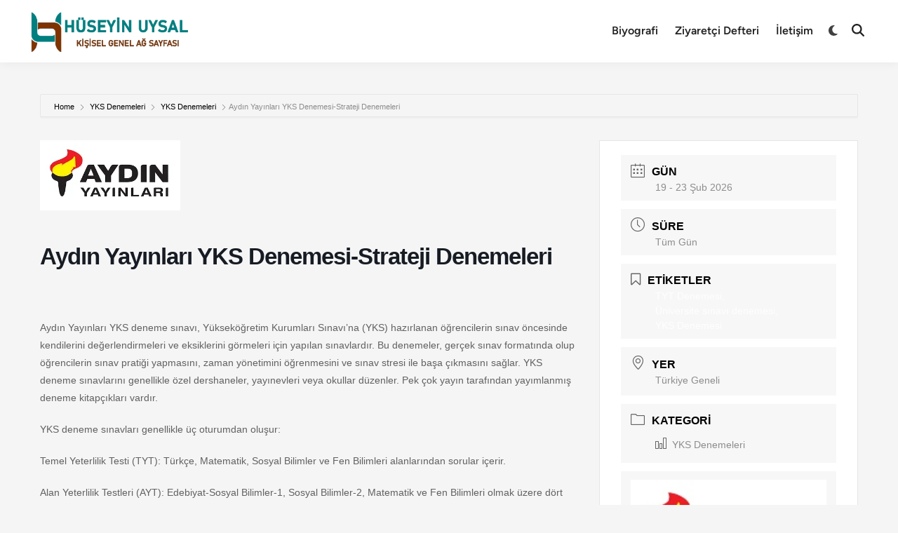

--- FILE ---
content_type: text/html; charset=UTF-8
request_url: https://huseyin-uysal.com/takvim/aydin-yayinlari-tyt-ayt-denemesi/
body_size: 32132
content:
<!doctype html><html lang="tr"><head><meta charset="UTF-8"><meta name="viewport" content="width=device-width, initial-scale=1"><link rel="profile" href="https://gmpg.org/xfn/11"><meta name='robots' content='index, follow, max-image-preview:large, max-snippet:-1, max-video-preview:-1' />
 <script id="google_gtagjs-js-consent-mode-data-layer" src="[data-uri]" defer></script> <title>Aydın Yayınları YKS Denemesi-Strateji Denemeleri</title><meta name="description" content="TYT &amp; AYT Deneme sınavlarının ne zaman ve nerede yapılacağını öğrenebileceğiniz site." /><link rel="canonical" href="https://huseyin-uysal.com/takvim/aydin-yayinlari-tyt-ayt-denemesi/" /><meta property="og:locale" content="tr_TR" /><meta property="og:type" content="article" /><meta property="og:title" content="Aydın Yayınları YKS Denemesi-Strateji Denemeleri" /><meta property="og:description" content="TYT &amp; AYT Deneme sınavlarının ne zaman ve nerede yapılacağını öğrenebileceğiniz site." /><meta property="og:url" content="https://huseyin-uysal.com/takvim/aydin-yayinlari-tyt-ayt-denemesi/" /><meta property="og:site_name" content="Hüseyin Uysal - Kişisel Genel Ağ Sayfası" /><meta property="article:publisher" content="https://www.facebook.com/06huseyinuysal" /><meta property="article:modified_time" content="2025-09-15T19:22:27+00:00" /><meta property="og:image" content="https://huseyin-uysal.com/wp-content/uploads/2020/10/aydinyayinlari.png" /><meta property="og:image:width" content="200" /><meta property="og:image:height" content="100" /><meta property="og:image:type" content="image/png" /><meta name="twitter:card" content="summary_large_image" /><meta name="twitter:site" content="@huseyinuysal06" /><meta name="twitter:label1" content="Tahmini okuma süresi" /><meta name="twitter:data1" content="6 dakika" /> <script type="application/ld+json" class="yoast-schema-graph">{"@context":"https://schema.org","@graph":[{"@type":"WebPage","@id":"https://huseyin-uysal.com/takvim/aydin-yayinlari-tyt-ayt-denemesi/","url":"https://huseyin-uysal.com/takvim/aydin-yayinlari-tyt-ayt-denemesi/","name":"Aydın Yayınları YKS Denemesi-Strateji Denemeleri","isPartOf":{"@id":"https://huseyin-uysal.com/#website"},"primaryImageOfPage":{"@id":"https://huseyin-uysal.com/takvim/aydin-yayinlari-tyt-ayt-denemesi/#primaryimage"},"image":{"@id":"https://huseyin-uysal.com/takvim/aydin-yayinlari-tyt-ayt-denemesi/#primaryimage"},"thumbnailUrl":"https://huseyin-uysal.com/wp-content/uploads/2020/10/aydinyayinlari.png","datePublished":"2025-09-03T16:52:54+00:00","dateModified":"2025-09-15T19:22:27+00:00","description":"TYT & AYT Deneme sınavlarının ne zaman ve nerede yapılacağını öğrenebileceğiniz site.","breadcrumb":{"@id":"https://huseyin-uysal.com/takvim/aydin-yayinlari-tyt-ayt-denemesi/#breadcrumb"},"inLanguage":"tr","potentialAction":[{"@type":"ReadAction","target":["https://huseyin-uysal.com/takvim/aydin-yayinlari-tyt-ayt-denemesi/"]}]},{"@type":"ImageObject","inLanguage":"tr","@id":"https://huseyin-uysal.com/takvim/aydin-yayinlari-tyt-ayt-denemesi/#primaryimage","url":"https://huseyin-uysal.com/wp-content/uploads/2020/10/aydinyayinlari.png","contentUrl":"https://huseyin-uysal.com/wp-content/uploads/2020/10/aydinyayinlari.png","width":200,"height":100},{"@type":"BreadcrumbList","@id":"https://huseyin-uysal.com/takvim/aydin-yayinlari-tyt-ayt-denemesi/#breadcrumb","itemListElement":[{"@type":"ListItem","position":1,"name":"Ana sayfa","item":"https://huseyin-uysal.com/"},{"@type":"ListItem","position":2,"name":"Events","item":"https://huseyin-uysal.com/takvim/"},{"@type":"ListItem","position":3,"name":"Aydın Yayınları TYT-AYT Denemesi","item":"https://huseyin-uysal.com/tag/aydin-yayinlari-tyt-ayt-denemesi/"},{"@type":"ListItem","position":4,"name":"Aydın Yayınları YKS Denemesi-Strateji Denemeleri"}]},{"@type":"WebSite","@id":"https://huseyin-uysal.com/#website","url":"https://huseyin-uysal.com/","name":"Hüseyin Uysal Kişisel Genel Ağ Sitesi","description":"Türk Dili ve Edebiyatı Öğretmeni","publisher":{"@id":"https://huseyin-uysal.com/#/schema/person/d6ea879de7747efed6ce74b918000d98"},"alternateName":"Hüseyin Uysal Web sitesi","potentialAction":[{"@type":"SearchAction","target":{"@type":"EntryPoint","urlTemplate":"https://huseyin-uysal.com/?s={search_term_string}"},"query-input":{"@type":"PropertyValueSpecification","valueRequired":true,"valueName":"search_term_string"}}],"inLanguage":"tr"},{"@type":["Person","Organization"],"@id":"https://huseyin-uysal.com/#/schema/person/d6ea879de7747efed6ce74b918000d98","name":"Hüseyin UYSAL","image":{"@type":"ImageObject","inLanguage":"tr","@id":"https://huseyin-uysal.com/#/schema/person/image/","url":"https://huseyin-uysal.com/wp-content/uploads/2020/03/portre.png","contentUrl":"https://huseyin-uysal.com/wp-content/uploads/2020/03/portre.png","width":639,"height":1215,"caption":"Hüseyin UYSAL"},"logo":{"@id":"https://huseyin-uysal.com/#/schema/person/image/"},"description":"Ankara / Beypazarı İlçesinde Türk Dili ve Edebiyatı, Türkçe Öğretmenliği Yapmaktadır. Uzmanlık alanları: LGS Türkçe, TYT Türkçe, AYT Edebiyat","sameAs":["http://huseyin-uysal.com","https://www.facebook.com/06huseyinuysal","https://www.instagram.com/huseyinuysal06/","https://www.youtube.com/channel/UC6EeOcvIY2EeUy9_fOmPAQg"]}]}</script> <link rel='dns-prefetch' href='//cdn.jsdelivr.net' /><link rel='dns-prefetch' href='//www.googletagmanager.com' /><link rel='dns-prefetch' href='//pagead2.googlesyndication.com' /><link rel="alternate" type="application/rss+xml" title="Hüseyin Uysal - Kişisel Genel Ağ Sayfası &raquo; akışı" href="https://huseyin-uysal.com/feed/" /><link rel="alternate" type="application/rss+xml" title="Hüseyin Uysal - Kişisel Genel Ağ Sayfası &raquo; yorum akışı" href="https://huseyin-uysal.com/comments/feed/" /><link rel="alternate" type="application/rss+xml" title="Hüseyin Uysal - Kişisel Genel Ağ Sayfası &raquo; Aydın Yayınları YKS Denemesi-Strateji Denemeleri yorum akışı" href="https://huseyin-uysal.com/takvim/aydin-yayinlari-tyt-ayt-denemesi/feed/" /><link rel="alternate" title="oEmbed (JSON)" type="application/json+oembed" href="https://huseyin-uysal.com/wp-json/oembed/1.0/embed?url=https%3A%2F%2Fhuseyin-uysal.com%2Ftakvim%2Faydin-yayinlari-tyt-ayt-denemesi%2F" /><link rel="alternate" title="oEmbed (XML)" type="text/xml+oembed" href="https://huseyin-uysal.com/wp-json/oembed/1.0/embed?url=https%3A%2F%2Fhuseyin-uysal.com%2Ftakvim%2Faydin-yayinlari-tyt-ayt-denemesi%2F&#038;format=xml" /><style id='wp-img-auto-sizes-contain-inline-css'>img:is([sizes=auto i],[sizes^="auto," i]){contain-intrinsic-size:3000px 1500px}
/*# sourceURL=wp-img-auto-sizes-contain-inline-css */</style><link data-optimized="1" rel='stylesheet' id='mec-select2-style-css' href='https://huseyin-uysal.com/wp-content/litespeed/css/a398efd14aef2e09e423b0b89bf669ba.css?ver=669ba' media='all' /><link data-optimized="1" rel='stylesheet' id='mec-font-icons-css' href='https://huseyin-uysal.com/wp-content/litespeed/css/95e16bff83f9d137da3257001aff0cb3.css?ver=f0cb3' media='all' /><link data-optimized="1" rel='stylesheet' id='mec-frontend-style-css' href='https://huseyin-uysal.com/wp-content/litespeed/css/e16a338f02879d1f6d49ce36ea7ae1a8.css?ver=ae1a8' media='all' /><link data-optimized="1" rel='stylesheet' id='mec-tooltip-style-css' href='https://huseyin-uysal.com/wp-content/litespeed/css/ed65c519f5305419ca3e53b336e81bef.css?ver=81bef' media='all' /><link data-optimized="1" rel='stylesheet' id='mec-tooltip-shadow-style-css' href='https://huseyin-uysal.com/wp-content/litespeed/css/d78581a446c79223a529de4377fc2fbd.css?ver=c2fbd' media='all' /><link data-optimized="1" rel='stylesheet' id='featherlight-css' href='https://huseyin-uysal.com/wp-content/litespeed/css/bd5965b49024fdfd1209eac096a2f761.css?ver=2f761' media='all' /><link data-optimized="1" rel='stylesheet' id='mec-lity-style-css' href='https://huseyin-uysal.com/wp-content/litespeed/css/c8b729bd83e6506194507272adaef159.css?ver=ef159' media='all' /><link data-optimized="1" rel='stylesheet' id='wp-block-library-css' href='https://huseyin-uysal.com/wp-content/litespeed/css/c9c92e10774300fb4050ebd7aa32b854.css?ver=2b854' media='all' /><style id='wp-block-gallery-inline-css'>.blocks-gallery-grid:not(.has-nested-images),.wp-block-gallery:not(.has-nested-images){display:flex;flex-wrap:wrap;list-style-type:none;margin:0;padding:0}.blocks-gallery-grid:not(.has-nested-images) .blocks-gallery-image,.blocks-gallery-grid:not(.has-nested-images) .blocks-gallery-item,.wp-block-gallery:not(.has-nested-images) .blocks-gallery-image,.wp-block-gallery:not(.has-nested-images) .blocks-gallery-item{display:flex;flex-direction:column;flex-grow:1;justify-content:center;margin:0 1em 1em 0;position:relative;width:calc(50% - 1em)}.blocks-gallery-grid:not(.has-nested-images) .blocks-gallery-image:nth-of-type(2n),.blocks-gallery-grid:not(.has-nested-images) .blocks-gallery-item:nth-of-type(2n),.wp-block-gallery:not(.has-nested-images) .blocks-gallery-image:nth-of-type(2n),.wp-block-gallery:not(.has-nested-images) .blocks-gallery-item:nth-of-type(2n){margin-right:0}.blocks-gallery-grid:not(.has-nested-images) .blocks-gallery-image figure,.blocks-gallery-grid:not(.has-nested-images) .blocks-gallery-item figure,.wp-block-gallery:not(.has-nested-images) .blocks-gallery-image figure,.wp-block-gallery:not(.has-nested-images) .blocks-gallery-item figure{align-items:flex-end;display:flex;height:100%;justify-content:flex-start;margin:0}.blocks-gallery-grid:not(.has-nested-images) .blocks-gallery-image img,.blocks-gallery-grid:not(.has-nested-images) .blocks-gallery-item img,.wp-block-gallery:not(.has-nested-images) .blocks-gallery-image img,.wp-block-gallery:not(.has-nested-images) .blocks-gallery-item img{display:block;height:auto;max-width:100%;width:auto}.blocks-gallery-grid:not(.has-nested-images) .blocks-gallery-image figcaption,.blocks-gallery-grid:not(.has-nested-images) .blocks-gallery-item figcaption,.wp-block-gallery:not(.has-nested-images) .blocks-gallery-image figcaption,.wp-block-gallery:not(.has-nested-images) .blocks-gallery-item figcaption{background:linear-gradient(0deg,#000000b3,#0000004d 70%,#0000);bottom:0;box-sizing:border-box;color:#fff;font-size:.8em;margin:0;max-height:100%;overflow:auto;padding:3em .77em .7em;position:absolute;text-align:center;width:100%;z-index:2}.blocks-gallery-grid:not(.has-nested-images) .blocks-gallery-image figcaption img,.blocks-gallery-grid:not(.has-nested-images) .blocks-gallery-item figcaption img,.wp-block-gallery:not(.has-nested-images) .blocks-gallery-image figcaption img,.wp-block-gallery:not(.has-nested-images) .blocks-gallery-item figcaption img{display:inline}.blocks-gallery-grid:not(.has-nested-images) figcaption,.wp-block-gallery:not(.has-nested-images) figcaption{flex-grow:1}.blocks-gallery-grid:not(.has-nested-images).is-cropped .blocks-gallery-image a,.blocks-gallery-grid:not(.has-nested-images).is-cropped .blocks-gallery-image img,.blocks-gallery-grid:not(.has-nested-images).is-cropped .blocks-gallery-item a,.blocks-gallery-grid:not(.has-nested-images).is-cropped .blocks-gallery-item img,.wp-block-gallery:not(.has-nested-images).is-cropped .blocks-gallery-image a,.wp-block-gallery:not(.has-nested-images).is-cropped .blocks-gallery-image img,.wp-block-gallery:not(.has-nested-images).is-cropped .blocks-gallery-item a,.wp-block-gallery:not(.has-nested-images).is-cropped .blocks-gallery-item img{flex:1;height:100%;object-fit:cover;width:100%}.blocks-gallery-grid:not(.has-nested-images).columns-1 .blocks-gallery-image,.blocks-gallery-grid:not(.has-nested-images).columns-1 .blocks-gallery-item,.wp-block-gallery:not(.has-nested-images).columns-1 .blocks-gallery-image,.wp-block-gallery:not(.has-nested-images).columns-1 .blocks-gallery-item{margin-right:0;width:100%}@media (min-width:600px){.blocks-gallery-grid:not(.has-nested-images).columns-3 .blocks-gallery-image,.blocks-gallery-grid:not(.has-nested-images).columns-3 .blocks-gallery-item,.wp-block-gallery:not(.has-nested-images).columns-3 .blocks-gallery-image,.wp-block-gallery:not(.has-nested-images).columns-3 .blocks-gallery-item{margin-right:1em;width:calc(33.33333% - .66667em)}.blocks-gallery-grid:not(.has-nested-images).columns-4 .blocks-gallery-image,.blocks-gallery-grid:not(.has-nested-images).columns-4 .blocks-gallery-item,.wp-block-gallery:not(.has-nested-images).columns-4 .blocks-gallery-image,.wp-block-gallery:not(.has-nested-images).columns-4 .blocks-gallery-item{margin-right:1em;width:calc(25% - .75em)}.blocks-gallery-grid:not(.has-nested-images).columns-5 .blocks-gallery-image,.blocks-gallery-grid:not(.has-nested-images).columns-5 .blocks-gallery-item,.wp-block-gallery:not(.has-nested-images).columns-5 .blocks-gallery-image,.wp-block-gallery:not(.has-nested-images).columns-5 .blocks-gallery-item{margin-right:1em;width:calc(20% - .8em)}.blocks-gallery-grid:not(.has-nested-images).columns-6 .blocks-gallery-image,.blocks-gallery-grid:not(.has-nested-images).columns-6 .blocks-gallery-item,.wp-block-gallery:not(.has-nested-images).columns-6 .blocks-gallery-image,.wp-block-gallery:not(.has-nested-images).columns-6 .blocks-gallery-item{margin-right:1em;width:calc(16.66667% - .83333em)}.blocks-gallery-grid:not(.has-nested-images).columns-7 .blocks-gallery-image,.blocks-gallery-grid:not(.has-nested-images).columns-7 .blocks-gallery-item,.wp-block-gallery:not(.has-nested-images).columns-7 .blocks-gallery-image,.wp-block-gallery:not(.has-nested-images).columns-7 .blocks-gallery-item{margin-right:1em;width:calc(14.28571% - .85714em)}.blocks-gallery-grid:not(.has-nested-images).columns-8 .blocks-gallery-image,.blocks-gallery-grid:not(.has-nested-images).columns-8 .blocks-gallery-item,.wp-block-gallery:not(.has-nested-images).columns-8 .blocks-gallery-image,.wp-block-gallery:not(.has-nested-images).columns-8 .blocks-gallery-item{margin-right:1em;width:calc(12.5% - .875em)}.blocks-gallery-grid:not(.has-nested-images).columns-1 .blocks-gallery-image:nth-of-type(1n),.blocks-gallery-grid:not(.has-nested-images).columns-1 .blocks-gallery-item:nth-of-type(1n),.blocks-gallery-grid:not(.has-nested-images).columns-2 .blocks-gallery-image:nth-of-type(2n),.blocks-gallery-grid:not(.has-nested-images).columns-2 .blocks-gallery-item:nth-of-type(2n),.blocks-gallery-grid:not(.has-nested-images).columns-3 .blocks-gallery-image:nth-of-type(3n),.blocks-gallery-grid:not(.has-nested-images).columns-3 .blocks-gallery-item:nth-of-type(3n),.blocks-gallery-grid:not(.has-nested-images).columns-4 .blocks-gallery-image:nth-of-type(4n),.blocks-gallery-grid:not(.has-nested-images).columns-4 .blocks-gallery-item:nth-of-type(4n),.blocks-gallery-grid:not(.has-nested-images).columns-5 .blocks-gallery-image:nth-of-type(5n),.blocks-gallery-grid:not(.has-nested-images).columns-5 .blocks-gallery-item:nth-of-type(5n),.blocks-gallery-grid:not(.has-nested-images).columns-6 .blocks-gallery-image:nth-of-type(6n),.blocks-gallery-grid:not(.has-nested-images).columns-6 .blocks-gallery-item:nth-of-type(6n),.blocks-gallery-grid:not(.has-nested-images).columns-7 .blocks-gallery-image:nth-of-type(7n),.blocks-gallery-grid:not(.has-nested-images).columns-7 .blocks-gallery-item:nth-of-type(7n),.blocks-gallery-grid:not(.has-nested-images).columns-8 .blocks-gallery-image:nth-of-type(8n),.blocks-gallery-grid:not(.has-nested-images).columns-8 .blocks-gallery-item:nth-of-type(8n),.wp-block-gallery:not(.has-nested-images).columns-1 .blocks-gallery-image:nth-of-type(1n),.wp-block-gallery:not(.has-nested-images).columns-1 .blocks-gallery-item:nth-of-type(1n),.wp-block-gallery:not(.has-nested-images).columns-2 .blocks-gallery-image:nth-of-type(2n),.wp-block-gallery:not(.has-nested-images).columns-2 .blocks-gallery-item:nth-of-type(2n),.wp-block-gallery:not(.has-nested-images).columns-3 .blocks-gallery-image:nth-of-type(3n),.wp-block-gallery:not(.has-nested-images).columns-3 .blocks-gallery-item:nth-of-type(3n),.wp-block-gallery:not(.has-nested-images).columns-4 .blocks-gallery-image:nth-of-type(4n),.wp-block-gallery:not(.has-nested-images).columns-4 .blocks-gallery-item:nth-of-type(4n),.wp-block-gallery:not(.has-nested-images).columns-5 .blocks-gallery-image:nth-of-type(5n),.wp-block-gallery:not(.has-nested-images).columns-5 .blocks-gallery-item:nth-of-type(5n),.wp-block-gallery:not(.has-nested-images).columns-6 .blocks-gallery-image:nth-of-type(6n),.wp-block-gallery:not(.has-nested-images).columns-6 .blocks-gallery-item:nth-of-type(6n),.wp-block-gallery:not(.has-nested-images).columns-7 .blocks-gallery-image:nth-of-type(7n),.wp-block-gallery:not(.has-nested-images).columns-7 .blocks-gallery-item:nth-of-type(7n),.wp-block-gallery:not(.has-nested-images).columns-8 .blocks-gallery-image:nth-of-type(8n),.wp-block-gallery:not(.has-nested-images).columns-8 .blocks-gallery-item:nth-of-type(8n){margin-right:0}}.blocks-gallery-grid:not(.has-nested-images) .blocks-gallery-image:last-child,.blocks-gallery-grid:not(.has-nested-images) .blocks-gallery-item:last-child,.wp-block-gallery:not(.has-nested-images) .blocks-gallery-image:last-child,.wp-block-gallery:not(.has-nested-images) .blocks-gallery-item:last-child{margin-right:0}.blocks-gallery-grid:not(.has-nested-images).alignleft,.blocks-gallery-grid:not(.has-nested-images).alignright,.wp-block-gallery:not(.has-nested-images).alignleft,.wp-block-gallery:not(.has-nested-images).alignright{max-width:420px;width:100%}.blocks-gallery-grid:not(.has-nested-images).aligncenter .blocks-gallery-item figure,.wp-block-gallery:not(.has-nested-images).aligncenter .blocks-gallery-item figure{justify-content:center}.wp-block-gallery:not(.is-cropped) .blocks-gallery-item{align-self:flex-start}figure.wp-block-gallery.has-nested-images{align-items:normal}.wp-block-gallery.has-nested-images figure.wp-block-image:not(#individual-image){margin:0;width:calc(50% - var(--wp--style--unstable-gallery-gap, 16px)/2)}.wp-block-gallery.has-nested-images figure.wp-block-image{box-sizing:border-box;display:flex;flex-direction:column;flex-grow:1;justify-content:center;max-width:100%;position:relative}.wp-block-gallery.has-nested-images figure.wp-block-image>a,.wp-block-gallery.has-nested-images figure.wp-block-image>div{flex-direction:column;flex-grow:1;margin:0}.wp-block-gallery.has-nested-images figure.wp-block-image img{display:block;height:auto;max-width:100%!important;width:auto}.wp-block-gallery.has-nested-images figure.wp-block-image figcaption,.wp-block-gallery.has-nested-images figure.wp-block-image:has(figcaption):before{bottom:0;left:0;max-height:100%;position:absolute;right:0}.wp-block-gallery.has-nested-images figure.wp-block-image:has(figcaption):before{backdrop-filter:blur(3px);content:"";height:100%;-webkit-mask-image:linear-gradient(0deg,#000 20%,#0000);mask-image:linear-gradient(0deg,#000 20%,#0000);max-height:40%;pointer-events:none}.wp-block-gallery.has-nested-images figure.wp-block-image figcaption{box-sizing:border-box;color:#fff;font-size:13px;margin:0;overflow:auto;padding:1em;text-align:center;text-shadow:0 0 1.5px #000}.wp-block-gallery.has-nested-images figure.wp-block-image figcaption::-webkit-scrollbar{height:12px;width:12px}.wp-block-gallery.has-nested-images figure.wp-block-image figcaption::-webkit-scrollbar-track{background-color:initial}.wp-block-gallery.has-nested-images figure.wp-block-image figcaption::-webkit-scrollbar-thumb{background-clip:padding-box;background-color:initial;border:3px solid #0000;border-radius:8px}.wp-block-gallery.has-nested-images figure.wp-block-image figcaption:focus-within::-webkit-scrollbar-thumb,.wp-block-gallery.has-nested-images figure.wp-block-image figcaption:focus::-webkit-scrollbar-thumb,.wp-block-gallery.has-nested-images figure.wp-block-image figcaption:hover::-webkit-scrollbar-thumb{background-color:#fffc}.wp-block-gallery.has-nested-images figure.wp-block-image figcaption{scrollbar-color:#0000 #0000;scrollbar-gutter:stable both-edges;scrollbar-width:thin}.wp-block-gallery.has-nested-images figure.wp-block-image figcaption:focus,.wp-block-gallery.has-nested-images figure.wp-block-image figcaption:focus-within,.wp-block-gallery.has-nested-images figure.wp-block-image figcaption:hover{scrollbar-color:#fffc #0000}.wp-block-gallery.has-nested-images figure.wp-block-image figcaption{will-change:transform}@media (hover:none){.wp-block-gallery.has-nested-images figure.wp-block-image figcaption{scrollbar-color:#fffc #0000}}.wp-block-gallery.has-nested-images figure.wp-block-image figcaption{background:linear-gradient(0deg,#0006,#0000)}.wp-block-gallery.has-nested-images figure.wp-block-image figcaption img{display:inline}.wp-block-gallery.has-nested-images figure.wp-block-image figcaption a{color:inherit}.wp-block-gallery.has-nested-images figure.wp-block-image.has-custom-border img{box-sizing:border-box}.wp-block-gallery.has-nested-images figure.wp-block-image.has-custom-border>a,.wp-block-gallery.has-nested-images figure.wp-block-image.has-custom-border>div,.wp-block-gallery.has-nested-images figure.wp-block-image.is-style-rounded>a,.wp-block-gallery.has-nested-images figure.wp-block-image.is-style-rounded>div{flex:1 1 auto}.wp-block-gallery.has-nested-images figure.wp-block-image.has-custom-border figcaption,.wp-block-gallery.has-nested-images figure.wp-block-image.is-style-rounded figcaption{background:none;color:inherit;flex:initial;margin:0;padding:10px 10px 9px;position:relative;text-shadow:none}.wp-block-gallery.has-nested-images figure.wp-block-image.has-custom-border:before,.wp-block-gallery.has-nested-images figure.wp-block-image.is-style-rounded:before{content:none}.wp-block-gallery.has-nested-images figcaption{flex-basis:100%;flex-grow:1;text-align:center}.wp-block-gallery.has-nested-images:not(.is-cropped) figure.wp-block-image:not(#individual-image){margin-bottom:auto;margin-top:0}.wp-block-gallery.has-nested-images.is-cropped figure.wp-block-image:not(#individual-image){align-self:inherit}.wp-block-gallery.has-nested-images.is-cropped figure.wp-block-image:not(#individual-image)>a,.wp-block-gallery.has-nested-images.is-cropped figure.wp-block-image:not(#individual-image)>div:not(.components-drop-zone){display:flex}.wp-block-gallery.has-nested-images.is-cropped figure.wp-block-image:not(#individual-image) a,.wp-block-gallery.has-nested-images.is-cropped figure.wp-block-image:not(#individual-image) img{flex:1 0 0%;height:100%;object-fit:cover;width:100%}.wp-block-gallery.has-nested-images.columns-1 figure.wp-block-image:not(#individual-image){width:100%}@media (min-width:600px){.wp-block-gallery.has-nested-images.columns-3 figure.wp-block-image:not(#individual-image){width:calc(33.33333% - var(--wp--style--unstable-gallery-gap, 16px)*.66667)}.wp-block-gallery.has-nested-images.columns-4 figure.wp-block-image:not(#individual-image){width:calc(25% - var(--wp--style--unstable-gallery-gap, 16px)*.75)}.wp-block-gallery.has-nested-images.columns-5 figure.wp-block-image:not(#individual-image){width:calc(20% - var(--wp--style--unstable-gallery-gap, 16px)*.8)}.wp-block-gallery.has-nested-images.columns-6 figure.wp-block-image:not(#individual-image){width:calc(16.66667% - var(--wp--style--unstable-gallery-gap, 16px)*.83333)}.wp-block-gallery.has-nested-images.columns-7 figure.wp-block-image:not(#individual-image){width:calc(14.28571% - var(--wp--style--unstable-gallery-gap, 16px)*.85714)}.wp-block-gallery.has-nested-images.columns-8 figure.wp-block-image:not(#individual-image){width:calc(12.5% - var(--wp--style--unstable-gallery-gap, 16px)*.875)}.wp-block-gallery.has-nested-images.columns-default figure.wp-block-image:not(#individual-image){width:calc(33.33% - var(--wp--style--unstable-gallery-gap, 16px)*.66667)}.wp-block-gallery.has-nested-images.columns-default figure.wp-block-image:not(#individual-image):first-child:nth-last-child(2),.wp-block-gallery.has-nested-images.columns-default figure.wp-block-image:not(#individual-image):first-child:nth-last-child(2)~figure.wp-block-image:not(#individual-image){width:calc(50% - var(--wp--style--unstable-gallery-gap, 16px)*.5)}.wp-block-gallery.has-nested-images.columns-default figure.wp-block-image:not(#individual-image):first-child:last-child{width:100%}}.wp-block-gallery.has-nested-images.alignleft,.wp-block-gallery.has-nested-images.alignright{max-width:420px;width:100%}.wp-block-gallery.has-nested-images.aligncenter{justify-content:center}
/*# sourceURL=https://huseyin-uysal.com/wp-includes/blocks/gallery/style.min.css */</style><style id='wp-block-gallery-theme-inline-css'>.blocks-gallery-caption{color:#555;font-size:13px;text-align:center}.is-dark-theme .blocks-gallery-caption{color:#ffffffa6}
/*# sourceURL=https://huseyin-uysal.com/wp-includes/blocks/gallery/theme.min.css */</style><style id='wp-block-image-inline-css'>.wp-block-image>a,.wp-block-image>figure>a{display:inline-block}.wp-block-image img{box-sizing:border-box;height:auto;max-width:100%;vertical-align:bottom}@media not (prefers-reduced-motion){.wp-block-image img.hide{visibility:hidden}.wp-block-image img.show{animation:show-content-image .4s}}.wp-block-image[style*=border-radius] img,.wp-block-image[style*=border-radius]>a{border-radius:inherit}.wp-block-image.has-custom-border img{box-sizing:border-box}.wp-block-image.aligncenter{text-align:center}.wp-block-image.alignfull>a,.wp-block-image.alignwide>a{width:100%}.wp-block-image.alignfull img,.wp-block-image.alignwide img{height:auto;width:100%}.wp-block-image .aligncenter,.wp-block-image .alignleft,.wp-block-image .alignright,.wp-block-image.aligncenter,.wp-block-image.alignleft,.wp-block-image.alignright{display:table}.wp-block-image .aligncenter>figcaption,.wp-block-image .alignleft>figcaption,.wp-block-image .alignright>figcaption,.wp-block-image.aligncenter>figcaption,.wp-block-image.alignleft>figcaption,.wp-block-image.alignright>figcaption{caption-side:bottom;display:table-caption}.wp-block-image .alignleft{float:left;margin:.5em 1em .5em 0}.wp-block-image .alignright{float:right;margin:.5em 0 .5em 1em}.wp-block-image .aligncenter{margin-left:auto;margin-right:auto}.wp-block-image :where(figcaption){margin-bottom:1em;margin-top:.5em}.wp-block-image.is-style-circle-mask img{border-radius:9999px}@supports ((-webkit-mask-image:none) or (mask-image:none)) or (-webkit-mask-image:none){.wp-block-image.is-style-circle-mask img{border-radius:0;-webkit-mask-image:url('data:image/svg+xml;utf8,<svg viewBox="0 0 100 100" xmlns="http://www.w3.org/2000/svg"><circle cx="50" cy="50" r="50"/></svg>');mask-image:url('data:image/svg+xml;utf8,<svg viewBox="0 0 100 100" xmlns="http://www.w3.org/2000/svg"><circle cx="50" cy="50" r="50"/></svg>');mask-mode:alpha;-webkit-mask-position:center;mask-position:center;-webkit-mask-repeat:no-repeat;mask-repeat:no-repeat;-webkit-mask-size:contain;mask-size:contain}}:root :where(.wp-block-image.is-style-rounded img,.wp-block-image .is-style-rounded img){border-radius:9999px}.wp-block-image figure{margin:0}.wp-lightbox-container{display:flex;flex-direction:column;position:relative}.wp-lightbox-container img{cursor:zoom-in}.wp-lightbox-container img:hover+button{opacity:1}.wp-lightbox-container button{align-items:center;backdrop-filter:blur(16px) saturate(180%);background-color:#5a5a5a40;border:none;border-radius:4px;cursor:zoom-in;display:flex;height:20px;justify-content:center;opacity:0;padding:0;position:absolute;right:16px;text-align:center;top:16px;width:20px;z-index:100}@media not (prefers-reduced-motion){.wp-lightbox-container button{transition:opacity .2s ease}}.wp-lightbox-container button:focus-visible{outline:3px auto #5a5a5a40;outline:3px auto -webkit-focus-ring-color;outline-offset:3px}.wp-lightbox-container button:hover{cursor:pointer;opacity:1}.wp-lightbox-container button:focus{opacity:1}.wp-lightbox-container button:focus,.wp-lightbox-container button:hover,.wp-lightbox-container button:not(:hover):not(:active):not(.has-background){background-color:#5a5a5a40;border:none}.wp-lightbox-overlay{box-sizing:border-box;cursor:zoom-out;height:100vh;left:0;overflow:hidden;position:fixed;top:0;visibility:hidden;width:100%;z-index:100000}.wp-lightbox-overlay .close-button{align-items:center;cursor:pointer;display:flex;justify-content:center;min-height:40px;min-width:40px;padding:0;position:absolute;right:calc(env(safe-area-inset-right) + 16px);top:calc(env(safe-area-inset-top) + 16px);z-index:5000000}.wp-lightbox-overlay .close-button:focus,.wp-lightbox-overlay .close-button:hover,.wp-lightbox-overlay .close-button:not(:hover):not(:active):not(.has-background){background:none;border:none}.wp-lightbox-overlay .lightbox-image-container{height:var(--wp--lightbox-container-height);left:50%;overflow:hidden;position:absolute;top:50%;transform:translate(-50%,-50%);transform-origin:top left;width:var(--wp--lightbox-container-width);z-index:9999999999}.wp-lightbox-overlay .wp-block-image{align-items:center;box-sizing:border-box;display:flex;height:100%;justify-content:center;margin:0;position:relative;transform-origin:0 0;width:100%;z-index:3000000}.wp-lightbox-overlay .wp-block-image img{height:var(--wp--lightbox-image-height);min-height:var(--wp--lightbox-image-height);min-width:var(--wp--lightbox-image-width);width:var(--wp--lightbox-image-width)}.wp-lightbox-overlay .wp-block-image figcaption{display:none}.wp-lightbox-overlay button{background:none;border:none}.wp-lightbox-overlay .scrim{background-color:#fff;height:100%;opacity:.9;position:absolute;width:100%;z-index:2000000}.wp-lightbox-overlay.active{visibility:visible}@media not (prefers-reduced-motion){.wp-lightbox-overlay.active{animation:turn-on-visibility .25s both}.wp-lightbox-overlay.active img{animation:turn-on-visibility .35s both}.wp-lightbox-overlay.show-closing-animation:not(.active){animation:turn-off-visibility .35s both}.wp-lightbox-overlay.show-closing-animation:not(.active) img{animation:turn-off-visibility .25s both}.wp-lightbox-overlay.zoom.active{animation:none;opacity:1;visibility:visible}.wp-lightbox-overlay.zoom.active .lightbox-image-container{animation:lightbox-zoom-in .4s}.wp-lightbox-overlay.zoom.active .lightbox-image-container img{animation:none}.wp-lightbox-overlay.zoom.active .scrim{animation:turn-on-visibility .4s forwards}.wp-lightbox-overlay.zoom.show-closing-animation:not(.active){animation:none}.wp-lightbox-overlay.zoom.show-closing-animation:not(.active) .lightbox-image-container{animation:lightbox-zoom-out .4s}.wp-lightbox-overlay.zoom.show-closing-animation:not(.active) .lightbox-image-container img{animation:none}.wp-lightbox-overlay.zoom.show-closing-animation:not(.active) .scrim{animation:turn-off-visibility .4s forwards}}@keyframes show-content-image{0%{visibility:hidden}99%{visibility:hidden}to{visibility:visible}}@keyframes turn-on-visibility{0%{opacity:0}to{opacity:1}}@keyframes turn-off-visibility{0%{opacity:1;visibility:visible}99%{opacity:0;visibility:visible}to{opacity:0;visibility:hidden}}@keyframes lightbox-zoom-in{0%{transform:translate(calc((-100vw + var(--wp--lightbox-scrollbar-width))/2 + var(--wp--lightbox-initial-left-position)),calc(-50vh + var(--wp--lightbox-initial-top-position))) scale(var(--wp--lightbox-scale))}to{transform:translate(-50%,-50%) scale(1)}}@keyframes lightbox-zoom-out{0%{transform:translate(-50%,-50%) scale(1);visibility:visible}99%{visibility:visible}to{transform:translate(calc((-100vw + var(--wp--lightbox-scrollbar-width))/2 + var(--wp--lightbox-initial-left-position)),calc(-50vh + var(--wp--lightbox-initial-top-position))) scale(var(--wp--lightbox-scale));visibility:hidden}}
/*# sourceURL=https://huseyin-uysal.com/wp-includes/blocks/image/style.min.css */</style><style id='wp-block-image-theme-inline-css'>:root :where(.wp-block-image figcaption){color:#555;font-size:13px;text-align:center}.is-dark-theme :root :where(.wp-block-image figcaption){color:#ffffffa6}.wp-block-image{margin:0 0 1em}
/*# sourceURL=https://huseyin-uysal.com/wp-includes/blocks/image/theme.min.css */</style><style id='global-styles-inline-css'>:root{--wp--preset--aspect-ratio--square: 1;--wp--preset--aspect-ratio--4-3: 4/3;--wp--preset--aspect-ratio--3-4: 3/4;--wp--preset--aspect-ratio--3-2: 3/2;--wp--preset--aspect-ratio--2-3: 2/3;--wp--preset--aspect-ratio--16-9: 16/9;--wp--preset--aspect-ratio--9-16: 9/16;--wp--preset--color--black: #000000;--wp--preset--color--cyan-bluish-gray: #abb8c3;--wp--preset--color--white: #ffffff;--wp--preset--color--pale-pink: #f78da7;--wp--preset--color--vivid-red: #cf2e2e;--wp--preset--color--luminous-vivid-orange: #ff6900;--wp--preset--color--luminous-vivid-amber: #fcb900;--wp--preset--color--light-green-cyan: #7bdcb5;--wp--preset--color--vivid-green-cyan: #00d084;--wp--preset--color--pale-cyan-blue: #8ed1fc;--wp--preset--color--vivid-cyan-blue: #0693e3;--wp--preset--color--vivid-purple: #9b51e0;--wp--preset--gradient--vivid-cyan-blue-to-vivid-purple: linear-gradient(135deg,rgb(6,147,227) 0%,rgb(155,81,224) 100%);--wp--preset--gradient--light-green-cyan-to-vivid-green-cyan: linear-gradient(135deg,rgb(122,220,180) 0%,rgb(0,208,130) 100%);--wp--preset--gradient--luminous-vivid-amber-to-luminous-vivid-orange: linear-gradient(135deg,rgb(252,185,0) 0%,rgb(255,105,0) 100%);--wp--preset--gradient--luminous-vivid-orange-to-vivid-red: linear-gradient(135deg,rgb(255,105,0) 0%,rgb(207,46,46) 100%);--wp--preset--gradient--very-light-gray-to-cyan-bluish-gray: linear-gradient(135deg,rgb(238,238,238) 0%,rgb(169,184,195) 100%);--wp--preset--gradient--cool-to-warm-spectrum: linear-gradient(135deg,rgb(74,234,220) 0%,rgb(151,120,209) 20%,rgb(207,42,186) 40%,rgb(238,44,130) 60%,rgb(251,105,98) 80%,rgb(254,248,76) 100%);--wp--preset--gradient--blush-light-purple: linear-gradient(135deg,rgb(255,206,236) 0%,rgb(152,150,240) 100%);--wp--preset--gradient--blush-bordeaux: linear-gradient(135deg,rgb(254,205,165) 0%,rgb(254,45,45) 50%,rgb(107,0,62) 100%);--wp--preset--gradient--luminous-dusk: linear-gradient(135deg,rgb(255,203,112) 0%,rgb(199,81,192) 50%,rgb(65,88,208) 100%);--wp--preset--gradient--pale-ocean: linear-gradient(135deg,rgb(255,245,203) 0%,rgb(182,227,212) 50%,rgb(51,167,181) 100%);--wp--preset--gradient--electric-grass: linear-gradient(135deg,rgb(202,248,128) 0%,rgb(113,206,126) 100%);--wp--preset--gradient--midnight: linear-gradient(135deg,rgb(2,3,129) 0%,rgb(40,116,252) 100%);--wp--preset--font-size--small: 13px;--wp--preset--font-size--medium: 20px;--wp--preset--font-size--large: 36px;--wp--preset--font-size--x-large: 42px;--wp--preset--spacing--20: 0.44rem;--wp--preset--spacing--30: 0.67rem;--wp--preset--spacing--40: 1rem;--wp--preset--spacing--50: 1.5rem;--wp--preset--spacing--60: 2.25rem;--wp--preset--spacing--70: 3.38rem;--wp--preset--spacing--80: 5.06rem;--wp--preset--shadow--natural: 6px 6px 9px rgba(0, 0, 0, 0.2);--wp--preset--shadow--deep: 12px 12px 50px rgba(0, 0, 0, 0.4);--wp--preset--shadow--sharp: 6px 6px 0px rgba(0, 0, 0, 0.2);--wp--preset--shadow--outlined: 6px 6px 0px -3px rgb(255, 255, 255), 6px 6px rgb(0, 0, 0);--wp--preset--shadow--crisp: 6px 6px 0px rgb(0, 0, 0);}:where(.is-layout-flex){gap: 0.5em;}:where(.is-layout-grid){gap: 0.5em;}body .is-layout-flex{display: flex;}.is-layout-flex{flex-wrap: wrap;align-items: center;}.is-layout-flex > :is(*, div){margin: 0;}body .is-layout-grid{display: grid;}.is-layout-grid > :is(*, div){margin: 0;}:where(.wp-block-columns.is-layout-flex){gap: 2em;}:where(.wp-block-columns.is-layout-grid){gap: 2em;}:where(.wp-block-post-template.is-layout-flex){gap: 1.25em;}:where(.wp-block-post-template.is-layout-grid){gap: 1.25em;}.has-black-color{color: var(--wp--preset--color--black) !important;}.has-cyan-bluish-gray-color{color: var(--wp--preset--color--cyan-bluish-gray) !important;}.has-white-color{color: var(--wp--preset--color--white) !important;}.has-pale-pink-color{color: var(--wp--preset--color--pale-pink) !important;}.has-vivid-red-color{color: var(--wp--preset--color--vivid-red) !important;}.has-luminous-vivid-orange-color{color: var(--wp--preset--color--luminous-vivid-orange) !important;}.has-luminous-vivid-amber-color{color: var(--wp--preset--color--luminous-vivid-amber) !important;}.has-light-green-cyan-color{color: var(--wp--preset--color--light-green-cyan) !important;}.has-vivid-green-cyan-color{color: var(--wp--preset--color--vivid-green-cyan) !important;}.has-pale-cyan-blue-color{color: var(--wp--preset--color--pale-cyan-blue) !important;}.has-vivid-cyan-blue-color{color: var(--wp--preset--color--vivid-cyan-blue) !important;}.has-vivid-purple-color{color: var(--wp--preset--color--vivid-purple) !important;}.has-black-background-color{background-color: var(--wp--preset--color--black) !important;}.has-cyan-bluish-gray-background-color{background-color: var(--wp--preset--color--cyan-bluish-gray) !important;}.has-white-background-color{background-color: var(--wp--preset--color--white) !important;}.has-pale-pink-background-color{background-color: var(--wp--preset--color--pale-pink) !important;}.has-vivid-red-background-color{background-color: var(--wp--preset--color--vivid-red) !important;}.has-luminous-vivid-orange-background-color{background-color: var(--wp--preset--color--luminous-vivid-orange) !important;}.has-luminous-vivid-amber-background-color{background-color: var(--wp--preset--color--luminous-vivid-amber) !important;}.has-light-green-cyan-background-color{background-color: var(--wp--preset--color--light-green-cyan) !important;}.has-vivid-green-cyan-background-color{background-color: var(--wp--preset--color--vivid-green-cyan) !important;}.has-pale-cyan-blue-background-color{background-color: var(--wp--preset--color--pale-cyan-blue) !important;}.has-vivid-cyan-blue-background-color{background-color: var(--wp--preset--color--vivid-cyan-blue) !important;}.has-vivid-purple-background-color{background-color: var(--wp--preset--color--vivid-purple) !important;}.has-black-border-color{border-color: var(--wp--preset--color--black) !important;}.has-cyan-bluish-gray-border-color{border-color: var(--wp--preset--color--cyan-bluish-gray) !important;}.has-white-border-color{border-color: var(--wp--preset--color--white) !important;}.has-pale-pink-border-color{border-color: var(--wp--preset--color--pale-pink) !important;}.has-vivid-red-border-color{border-color: var(--wp--preset--color--vivid-red) !important;}.has-luminous-vivid-orange-border-color{border-color: var(--wp--preset--color--luminous-vivid-orange) !important;}.has-luminous-vivid-amber-border-color{border-color: var(--wp--preset--color--luminous-vivid-amber) !important;}.has-light-green-cyan-border-color{border-color: var(--wp--preset--color--light-green-cyan) !important;}.has-vivid-green-cyan-border-color{border-color: var(--wp--preset--color--vivid-green-cyan) !important;}.has-pale-cyan-blue-border-color{border-color: var(--wp--preset--color--pale-cyan-blue) !important;}.has-vivid-cyan-blue-border-color{border-color: var(--wp--preset--color--vivid-cyan-blue) !important;}.has-vivid-purple-border-color{border-color: var(--wp--preset--color--vivid-purple) !important;}.has-vivid-cyan-blue-to-vivid-purple-gradient-background{background: var(--wp--preset--gradient--vivid-cyan-blue-to-vivid-purple) !important;}.has-light-green-cyan-to-vivid-green-cyan-gradient-background{background: var(--wp--preset--gradient--light-green-cyan-to-vivid-green-cyan) !important;}.has-luminous-vivid-amber-to-luminous-vivid-orange-gradient-background{background: var(--wp--preset--gradient--luminous-vivid-amber-to-luminous-vivid-orange) !important;}.has-luminous-vivid-orange-to-vivid-red-gradient-background{background: var(--wp--preset--gradient--luminous-vivid-orange-to-vivid-red) !important;}.has-very-light-gray-to-cyan-bluish-gray-gradient-background{background: var(--wp--preset--gradient--very-light-gray-to-cyan-bluish-gray) !important;}.has-cool-to-warm-spectrum-gradient-background{background: var(--wp--preset--gradient--cool-to-warm-spectrum) !important;}.has-blush-light-purple-gradient-background{background: var(--wp--preset--gradient--blush-light-purple) !important;}.has-blush-bordeaux-gradient-background{background: var(--wp--preset--gradient--blush-bordeaux) !important;}.has-luminous-dusk-gradient-background{background: var(--wp--preset--gradient--luminous-dusk) !important;}.has-pale-ocean-gradient-background{background: var(--wp--preset--gradient--pale-ocean) !important;}.has-electric-grass-gradient-background{background: var(--wp--preset--gradient--electric-grass) !important;}.has-midnight-gradient-background{background: var(--wp--preset--gradient--midnight) !important;}.has-small-font-size{font-size: var(--wp--preset--font-size--small) !important;}.has-medium-font-size{font-size: var(--wp--preset--font-size--medium) !important;}.has-large-font-size{font-size: var(--wp--preset--font-size--large) !important;}.has-x-large-font-size{font-size: var(--wp--preset--font-size--x-large) !important;}
/*# sourceURL=global-styles-inline-css */</style><style id='core-block-supports-inline-css'>.wp-block-gallery.wp-block-gallery-1{--wp--style--unstable-gallery-gap:var( --wp--style--gallery-gap-default, var( --gallery-block--gutter-size, var( --wp--style--block-gap, 0.5em ) ) );gap:var( --wp--style--gallery-gap-default, var( --gallery-block--gutter-size, var( --wp--style--block-gap, 0.5em ) ) );}
/*# sourceURL=core-block-supports-inline-css */</style><style id='classic-theme-styles-inline-css'>/*! This file is auto-generated */
.wp-block-button__link{color:#fff;background-color:#32373c;border-radius:9999px;box-shadow:none;text-decoration:none;padding:calc(.667em + 2px) calc(1.333em + 2px);font-size:1.125em}.wp-block-file__button{background:#32373c;color:#fff;text-decoration:none}
/*# sourceURL=/wp-includes/css/classic-themes.min.css */</style><link data-optimized="1" rel='stylesheet' id='contact-form-7-css' href='https://huseyin-uysal.com/wp-content/litespeed/css/3af1985f84aa76213c5cb79b62bbb520.css?ver=bb520' media='all' /><link data-optimized="1" rel='stylesheet' id='wpdm-fonticon-css' href='https://huseyin-uysal.com/wp-content/litespeed/css/2ca1f1116606e1fb2cc8ba05bd5f52ae.css?ver=f52ae' media='all' /><link data-optimized="1" rel='stylesheet' id='wpdm-front-css' href='https://huseyin-uysal.com/wp-content/litespeed/css/5eb502d4af58468d70d71e868ffd90af.css?ver=d90af' media='all' /><link data-optimized="1" rel='stylesheet' id='wpdm-front-dark-css' href='https://huseyin-uysal.com/wp-content/litespeed/css/fe84c7bab64402b812c6a72d839c9aa7.css?ver=c9aa7' media='all' /><link data-optimized="1" rel='stylesheet' id='h5p-plugin-styles-css' href='https://huseyin-uysal.com/wp-content/litespeed/css/a6a3d58b16fcd52bdb7fd39d6e355ac6.css?ver=55ac6' media='all' /><link data-optimized="1" rel='stylesheet' id='hybridmag-style-css' href='https://huseyin-uysal.com/wp-content/litespeed/css/06fda614b35819e49b1559769697a3c3.css?ver=7a3c3' media='all' /><link data-optimized="1" rel='stylesheet' id='hybridmag-font-figtree-css' href='https://huseyin-uysal.com/wp-content/litespeed/css/fa5bd8af1e8fe764743a60f35637805f.css?ver=7805f' media='all' /><link data-optimized="1" rel='stylesheet' id='wp-pagenavi-css' href='https://huseyin-uysal.com/wp-content/litespeed/css/7e928ff25e7206b439013a9387a31c35.css?ver=31c35' media='all' /><link data-optimized="1" rel='stylesheet' id='tablepress-default-css' href='https://huseyin-uysal.com/wp-content/litespeed/css/f3171b882a711b74bbb30d81f1594b21.css?ver=94b21' media='all' /> <script src="https://huseyin-uysal.com/wp-includes/js/jquery/jquery.min.js" id="jquery-core-js"></script> <script data-optimized="1" src="https://huseyin-uysal.com/wp-content/litespeed/js/9f507d538222695321c905a5353720ee.js?ver=720ee" id="jquery-migrate-js" defer data-deferred="1"></script> <script id="mec-frontend-script-js-extra" src="[data-uri]" defer></script> <script data-optimized="1" src="https://huseyin-uysal.com/wp-content/litespeed/js/4ed123aaa3bdd21572114a481f98fd68.js?ver=8fd68" id="mec-frontend-script-js" defer data-deferred="1"></script> <script data-optimized="1" src="https://huseyin-uysal.com/wp-content/litespeed/js/ac6b8d5aa49323a1c85df0c344d1b19c.js?ver=1b19c" id="mec-events-script-js" defer data-deferred="1"></script> <script data-optimized="1" src="https://huseyin-uysal.com/wp-content/litespeed/js/5084451bd194ff9edce4d3fd0b4c6621.js?ver=c6621" id="wpdm-frontend-js-js" defer data-deferred="1"></script> <script id="wpdm-frontjs-js-extra" src="[data-uri]" defer></script> <script data-optimized="1" src="https://huseyin-uysal.com/wp-content/litespeed/js/61d51b1eeb0a06a8ef3f25a696021483.js?ver=21483" id="wpdm-frontjs-js" defer data-deferred="1"></script> 
 <script src="https://www.googletagmanager.com/gtag/js?id=GT-T5MGSWT" id="google_gtagjs-js" defer data-deferred="1"></script> <script id="google_gtagjs-js-after" src="[data-uri]" defer></script> <link rel="https://api.w.org/" href="https://huseyin-uysal.com/wp-json/" /><link rel="alternate" title="JSON" type="application/json" href="https://huseyin-uysal.com/wp-json/wp/v2/mec-events/2812" /><link rel="EditURI" type="application/rsd+xml" title="RSD" href="https://huseyin-uysal.com/xmlrpc.php?rsd" /><meta name="generator" content="WordPress 6.9" /><link rel='shortlink' href='https://huseyin-uysal.com/?p=2812' /><meta name="generator" content="Site Kit by Google 1.171.0" /><style type="text/css" id="hybridmag-custom-css">/* Typography CSS */h1, h2, h3, h4, h5, h6, .site-title, .post-navigation .nav-links .post-title, button, input[type="button"], input[type="reset"], input[type="submit"], .hm-readmore-btn, .hm-cta-btn{font-weight:800;line-height:1.2;}/* Custom CSS */
            :root {  }
        
                .site-logo img {
                    max-width: 230px;
                }
            
                .site-logo img {
                    max-height: 120px;
                    width: auto;
                }</style><meta name="google-adsense-platform-account" content="ca-host-pub-2644536267352236"><meta name="google-adsense-platform-domain" content="sitekit.withgoogle.com">
 <script type="text/javascript" src="https://www.w3counter.com/tracker.js?id=154167&wphead=true" defer data-deferred="1"></script>  <script>( function( w, d, s, l, i ) {
				w[l] = w[l] || [];
				w[l].push( {'gtm.start': new Date().getTime(), event: 'gtm.js'} );
				var f = d.getElementsByTagName( s )[0],
					j = d.createElement( s ), dl = l != 'dataLayer' ? '&l=' + l : '';
				j.async = true;
				j.src = 'https://www.googletagmanager.com/gtm.js?id=' + i + dl;
				f.parentNode.insertBefore( j, f );
			} )( window, document, 'script', 'dataLayer', 'GTM-N6V2NJ6' );</script>  <script async src="https://pagead2.googlesyndication.com/pagead/js/adsbygoogle.js?client=ca-pub-3166618445577891&amp;host=ca-host-pub-2644536267352236" crossorigin="anonymous"></script> <link rel="icon" href="https://huseyin-uysal.com/wp-content/uploads/2024/06/cropped-cropped-favicon-1-1-32x32.png" sizes="32x32" /><link rel="icon" href="https://huseyin-uysal.com/wp-content/uploads/2024/06/cropped-cropped-favicon-1-1-192x192.png" sizes="192x192" /><link rel="apple-touch-icon" href="https://huseyin-uysal.com/wp-content/uploads/2024/06/cropped-cropped-favicon-1-1-180x180.png" /><meta name="msapplication-TileImage" content="https://huseyin-uysal.com/wp-content/uploads/2024/06/cropped-cropped-favicon-1-1-270x270.png" /><meta name="generator" content="WordPress Download Manager 3.3.46" /><style type="text/css">.mec-wrap, .mec-wrap div:not([class^="elementor-"]), .lity-container, .mec-wrap h1, .mec-wrap h2, .mec-wrap h3, .mec-wrap h4, .mec-wrap h5, .mec-wrap h6, .entry-content .mec-wrap h1, .entry-content .mec-wrap h2, .entry-content .mec-wrap h3, .entry-content .mec-wrap h4, .entry-content .mec-wrap h5, .entry-content .mec-wrap h6, .mec-wrap .mec-totalcal-box input[type="submit"], .mec-wrap .mec-totalcal-box .mec-totalcal-view span, .mec-agenda-event-title a, .lity-content .mec-events-meta-group-booking select, .lity-content .mec-book-ticket-variation h5, .lity-content .mec-events-meta-group-booking input[type="number"], .lity-content .mec-events-meta-group-booking input[type="text"], .lity-content .mec-events-meta-group-booking input[type="email"],.mec-organizer-item a { font-family: "Montserrat", -apple-system, BlinkMacSystemFont, "Segoe UI", Roboto, sans-serif;}.mec-event-grid-minimal .mec-modal-booking-button:hover, .mec-events-timeline-wrap .mec-organizer-item a, .mec-events-timeline-wrap .mec-organizer-item:after, .mec-events-timeline-wrap .mec-shortcode-organizers i, .mec-timeline-event .mec-modal-booking-button, .mec-wrap .mec-map-lightbox-wp.mec-event-list-classic .mec-event-date, .mec-timetable-t2-col .mec-modal-booking-button:hover, .mec-event-container-classic .mec-modal-booking-button:hover, .mec-calendar-events-side .mec-modal-booking-button:hover, .mec-event-grid-yearly  .mec-modal-booking-button, .mec-events-agenda .mec-modal-booking-button, .mec-event-grid-simple .mec-modal-booking-button, .mec-event-list-minimal  .mec-modal-booking-button:hover, .mec-timeline-month-divider,  .mec-wrap.colorskin-custom .mec-totalcal-box .mec-totalcal-view span:hover,.mec-wrap.colorskin-custom .mec-calendar.mec-event-calendar-classic .mec-selected-day,.mec-wrap.colorskin-custom .mec-color, .mec-wrap.colorskin-custom .mec-event-sharing-wrap .mec-event-sharing > li:hover a, .mec-wrap.colorskin-custom .mec-color-hover:hover, .mec-wrap.colorskin-custom .mec-color-before *:before ,.mec-wrap.colorskin-custom .mec-widget .mec-event-grid-classic.owl-carousel .owl-nav i,.mec-wrap.colorskin-custom .mec-event-list-classic a.magicmore:hover,.mec-wrap.colorskin-custom .mec-event-grid-simple:hover .mec-event-title,.mec-wrap.colorskin-custom .mec-single-event .mec-event-meta dd.mec-events-event-categories:before,.mec-wrap.colorskin-custom .mec-single-event-date:before,.mec-wrap.colorskin-custom .mec-single-event-time:before,.mec-wrap.colorskin-custom .mec-events-meta-group.mec-events-meta-group-venue:before,.mec-wrap.colorskin-custom .mec-calendar .mec-calendar-side .mec-previous-month i,.mec-wrap.colorskin-custom .mec-calendar .mec-calendar-side .mec-next-month:hover,.mec-wrap.colorskin-custom .mec-calendar .mec-calendar-side .mec-previous-month:hover,.mec-wrap.colorskin-custom .mec-calendar .mec-calendar-side .mec-next-month:hover,.mec-wrap.colorskin-custom .mec-calendar.mec-event-calendar-classic dt.mec-selected-day:hover,.mec-wrap.colorskin-custom .mec-infowindow-wp h5 a:hover, .colorskin-custom .mec-events-meta-group-countdown .mec-end-counts h3,.mec-calendar .mec-calendar-side .mec-next-month i,.mec-wrap .mec-totalcal-box i,.mec-calendar .mec-event-article .mec-event-title a:hover,.mec-attendees-list-details .mec-attendee-profile-link a:hover,.mec-wrap.colorskin-custom .mec-next-event-details li i, .mec-next-event-details i:before, .mec-marker-infowindow-wp .mec-marker-infowindow-count, .mec-next-event-details a,.mec-wrap.colorskin-custom .mec-events-masonry-cats a.mec-masonry-cat-selected,.lity .mec-color,.lity .mec-color-before :before,.lity .mec-color-hover:hover,.lity .mec-wrap .mec-color,.lity .mec-wrap .mec-color-before :before,.lity .mec-wrap .mec-color-hover:hover,.leaflet-popup-content .mec-color,.leaflet-popup-content .mec-color-before :before,.leaflet-popup-content .mec-color-hover:hover,.leaflet-popup-content .mec-wrap .mec-color,.leaflet-popup-content .mec-wrap .mec-color-before :before,.leaflet-popup-content .mec-wrap .mec-color-hover:hover, .mec-calendar.mec-calendar-daily .mec-calendar-d-table .mec-daily-view-day.mec-daily-view-day-active.mec-color, .mec-map-boxshow div .mec-map-view-event-detail.mec-event-detail i,.mec-map-boxshow div .mec-map-view-event-detail.mec-event-detail:hover,.mec-map-boxshow .mec-color,.mec-map-boxshow .mec-color-before :before,.mec-map-boxshow .mec-color-hover:hover,.mec-map-boxshow .mec-wrap .mec-color,.mec-map-boxshow .mec-wrap .mec-color-before :before,.mec-map-boxshow .mec-wrap .mec-color-hover:hover, .mec-choosen-time-message, .mec-booking-calendar-month-navigation .mec-next-month:hover, .mec-booking-calendar-month-navigation .mec-previous-month:hover, .mec-yearly-view-wrap .mec-agenda-event-title a:hover, .mec-yearly-view-wrap .mec-yearly-title-sec .mec-next-year i, .mec-yearly-view-wrap .mec-yearly-title-sec .mec-previous-year i, .mec-yearly-view-wrap .mec-yearly-title-sec .mec-next-year:hover, .mec-yearly-view-wrap .mec-yearly-title-sec .mec-previous-year:hover, .mec-av-spot .mec-av-spot-head .mec-av-spot-box span, .mec-wrap.colorskin-custom .mec-calendar .mec-calendar-side .mec-previous-month:hover .mec-load-month-link, .mec-wrap.colorskin-custom .mec-calendar .mec-calendar-side .mec-next-month:hover .mec-load-month-link, .mec-yearly-view-wrap .mec-yearly-title-sec .mec-previous-year:hover .mec-load-month-link, .mec-yearly-view-wrap .mec-yearly-title-sec .mec-next-year:hover .mec-load-month-link, .mec-skin-list-events-container .mec-data-fields-tooltip .mec-data-fields-tooltip-box ul .mec-event-data-field-item a{color: #636363}.mec-skin-carousel-container .mec-event-footer-carousel-type3 .mec-modal-booking-button:hover, .mec-wrap.colorskin-custom .mec-event-sharing .mec-event-share:hover .event-sharing-icon,.mec-wrap.colorskin-custom .mec-event-grid-clean .mec-event-date,.mec-wrap.colorskin-custom .mec-event-list-modern .mec-event-sharing > li:hover a i,.mec-wrap.colorskin-custom .mec-event-list-modern .mec-event-sharing .mec-event-share:hover .mec-event-sharing-icon,.mec-wrap.colorskin-custom .mec-event-list-modern .mec-event-sharing li:hover a i,.mec-wrap.colorskin-custom .mec-calendar:not(.mec-event-calendar-classic) .mec-selected-day,.mec-wrap.colorskin-custom .mec-calendar .mec-selected-day:hover,.mec-wrap.colorskin-custom .mec-calendar .mec-calendar-row  dt.mec-has-event:hover,.mec-wrap.colorskin-custom .mec-calendar .mec-has-event:after, .mec-wrap.colorskin-custom .mec-bg-color, .mec-wrap.colorskin-custom .mec-bg-color-hover:hover, .colorskin-custom .mec-event-sharing-wrap:hover > li, .mec-wrap.colorskin-custom .mec-totalcal-box .mec-totalcal-view span.mec-totalcalview-selected,.mec-wrap .flip-clock-wrapper ul li a div div.inn,.mec-wrap .mec-totalcal-box .mec-totalcal-view span.mec-totalcalview-selected,.event-carousel-type1-head .mec-event-date-carousel,.mec-event-countdown-style3 .mec-event-date,#wrap .mec-wrap article.mec-event-countdown-style1,.mec-event-countdown-style1 .mec-event-countdown-part3 a.mec-event-button,.mec-wrap .mec-event-countdown-style2,.mec-map-get-direction-btn-cnt input[type="submit"],.mec-booking button,span.mec-marker-wrap,.mec-wrap.colorskin-custom .mec-timeline-events-container .mec-timeline-event-date:before, .mec-has-event-for-booking.mec-active .mec-calendar-novel-selected-day, .mec-booking-tooltip.multiple-time .mec-booking-calendar-date.mec-active, .mec-booking-tooltip.multiple-time .mec-booking-calendar-date:hover, .mec-ongoing-normal-label, .mec-calendar .mec-has-event:after{background-color: #636363;}.mec-booking-tooltip.multiple-time .mec-booking-calendar-date:hover, .mec-calendar-day.mec-active .mec-booking-tooltip.multiple-time .mec-booking-calendar-date.mec-active{ background-color: #636363;}.mec-skin-carousel-container .mec-event-footer-carousel-type3 .mec-modal-booking-button:hover, .mec-timeline-month-divider, .mec-wrap.colorskin-custom .mec-single-event .mec-speakers-details ul li .mec-speaker-avatar a:hover img,.mec-wrap.colorskin-custom .mec-event-list-modern .mec-event-sharing > li:hover a i,.mec-wrap.colorskin-custom .mec-event-list-modern .mec-event-sharing .mec-event-share:hover .mec-event-sharing-icon,.mec-wrap.colorskin-custom .mec-event-list-standard .mec-month-divider span:before,.mec-wrap.colorskin-custom .mec-single-event .mec-social-single:before,.mec-wrap.colorskin-custom .mec-single-event .mec-frontbox-title:before,.mec-wrap.colorskin-custom .mec-calendar .mec-calendar-events-side .mec-table-side-day, .mec-wrap.colorskin-custom .mec-border-color, .mec-wrap.colorskin-custom .mec-border-color-hover:hover, .colorskin-custom .mec-single-event .mec-frontbox-title:before, .colorskin-custom .mec-single-event .mec-wrap-checkout h4:before, .colorskin-custom .mec-single-event .mec-events-meta-group-booking form > h4:before, .mec-wrap.colorskin-custom .mec-totalcal-box .mec-totalcal-view span.mec-totalcalview-selected,.mec-wrap .mec-totalcal-box .mec-totalcal-view span.mec-totalcalview-selected,.event-carousel-type1-head .mec-event-date-carousel:after,.mec-wrap.colorskin-custom .mec-events-masonry-cats a.mec-masonry-cat-selected, .mec-marker-infowindow-wp .mec-marker-infowindow-count, .mec-wrap.colorskin-custom .mec-events-masonry-cats a:hover, .mec-has-event-for-booking .mec-calendar-novel-selected-day, .mec-booking-tooltip.multiple-time .mec-booking-calendar-date.mec-active, .mec-booking-tooltip.multiple-time .mec-booking-calendar-date:hover, .mec-virtual-event-history h3:before, .mec-booking-tooltip.multiple-time .mec-booking-calendar-date:hover, .mec-calendar-day.mec-active .mec-booking-tooltip.multiple-time .mec-booking-calendar-date.mec-active{border-color: #636363;}.mec-wrap.colorskin-custom .mec-event-countdown-style3 .mec-event-date:after,.mec-wrap.colorskin-custom .mec-month-divider span:before, .mec-calendar.mec-event-container-simple dl dt.mec-selected-day, .mec-calendar.mec-event-container-simple dl dt.mec-selected-day:hover{border-bottom-color:#636363;}.mec-wrap.colorskin-custom  article.mec-event-countdown-style1 .mec-event-countdown-part2:after{border-color: transparent transparent transparent #636363;}.mec-wrap.colorskin-custom .mec-box-shadow-color { box-shadow: 0 4px 22px -7px #636363;}.mec-events-timeline-wrap .mec-shortcode-organizers, .mec-timeline-event .mec-modal-booking-button, .mec-events-timeline-wrap:before, .mec-wrap.colorskin-custom .mec-timeline-event-local-time, .mec-wrap.colorskin-custom .mec-timeline-event-time ,.mec-wrap.colorskin-custom .mec-timeline-event-location,.mec-choosen-time-message { background: rgba(99,99,99,.11);}.mec-wrap.colorskin-custom .mec-timeline-events-container .mec-timeline-event-date:after { background: rgba(99,99,99,.3);}@media only screen and (min-width: 1281px) {.mec-container,body [id*="mec_skin_"].mec-fluent-wrap {width: 780px !important;max-width: 780px !important;}}@media only screen and (min-width: 1600px) {.mec-container,body [id*="mec_skin_"].mec-fluent-wrap {width: 960px !important;max-width: 960px !important;}}</style><link href="https://fonts.googleapis.com/css2?family=ABeeZee&#038;display=swap"
rel="stylesheet"><style>.w3eden .fetfont,
            .w3eden .btn,
            .w3eden .btn.wpdm-front h3.title,
            .w3eden .wpdm-social-lock-box .IN-widget a span:last-child,
            .w3eden #xfilelist .panel-heading,
            .w3eden .wpdm-frontend-tabs a,
            .w3eden .alert:before,
            .w3eden .panel .panel-heading,
            .w3eden .discount-msg,
            .w3eden .panel.dashboard-panel h3,
            .w3eden #wpdm-dashboard-sidebar .list-group-item,
            .w3eden #package-description .wp-switch-editor,
            .w3eden .w3eden.author-dashbboard .nav.nav-tabs li a,
            .w3eden .wpdm_cart thead th,
            .w3eden #csp .list-group-item,
            .w3eden .modal-title {
                font-family: "ABeeZee", -apple-system, BlinkMacSystemFont, "Segoe UI", Roboto, Helvetica, Arial, sans-serif, "Apple Color Emoji", "Segoe UI Emoji", "Segoe UI Symbol";
                text-transform: uppercase;
                font-weight: 700;
            }
            .w3eden #csp .list-group-item {
                text-transform: unset;
            }</style><style>/* WPDM Link Template Styles */</style><style>:root {
                --color-primary: #4a8eff;
                --color-primary-rgb: 74, 142, 255;
                --color-primary-hover: #4a8eff;
                --color-primary-active: #4a8eff;
                --clr-sec: #6c757d;
                --clr-sec-rgb: 108, 117, 125;
                --clr-sec-hover: #6c757d;
                --clr-sec-active: #6c757d;
                --color-secondary: #6c757d;
                --color-secondary-rgb: 108, 117, 125;
                --color-secondary-hover: #6c757d;
                --color-secondary-active: #6c757d;
                --color-success: #18ce0f;
                --color-success-rgb: 24, 206, 15;
                --color-success-hover: #18ce0f;
                --color-success-active: #18ce0f;
                --color-info: #2CA8FF;
                --color-info-rgb: 44, 168, 255;
                --color-info-hover: #2CA8FF;
                --color-info-active: #2CA8FF;
                --color-warning: #FFB236;
                --color-warning-rgb: 255, 178, 54;
                --color-warning-hover: #FFB236;
                --color-warning-active: #FFB236;
                --color-danger: #ff5062;
                --color-danger-rgb: 255, 80, 98;
                --color-danger-hover: #ff5062;
                --color-danger-active: #ff5062;
                --color-green: #30b570;
                --color-blue: #0073ff;
                --color-purple: #8557D3;
                --color-red: #ff5062;
                --color-muted: rgba(69, 89, 122, 0.6);
                --wpdm-font: "ABeeZee", -apple-system, BlinkMacSystemFont, "Segoe UI", Roboto, Helvetica, Arial, sans-serif, "Apple Color Emoji", "Segoe UI Emoji", "Segoe UI Symbol";
            }

            .wpdm-download-link.btn.btn-success.btn-lg {
                border-radius: 6px;
            }</style></head><body class="wp-singular mec-events-template-default single single-mec-events postid-2812 wp-custom-logo wp-embed-responsive wp-theme-hybridmag hybridmag-wide hm-cl-sep hm-no-sidebar th-hm-es hm-h-de hm-footer-cols-3">
<noscript>
<iframe src="https://www.googletagmanager.com/ns.html?id=GTM-N6V2NJ6" height="0" width="0" style="display:none;visibility:hidden"></iframe>
</noscript><div id="page" class="site"><a class="skip-link screen-reader-text" href="#primary">Skip to content</a><header id="masthead" class="site-header hide-header-search"><div class="hm-header-inner-wrapper"><div class="hm-header-inner hm-container"><div class="hm-header-inner-left"></div><div class="site-branding-container"><div class="site-logo hm-light-mode-logo">
<a href="https://huseyin-uysal.com/" class="custom-logo-link" rel="home"><img width="680" height="173" src="https://huseyin-uysal.com/wp-content/uploads/2024/04/logo-2024.webp" class="custom-logo" alt="Hüseyin Uysal &#8211; Kişisel Genel Ağ Sayfası" decoding="async" fetchpriority="high" /></a></div><div class="site-branding"></div></div><nav id="site-navigation" class="main-navigation hm-menu desktop-only"><div class="menu-logo-yani-container"><ul id="primary-menu" class="menu"><li id="menu-item-6045" class="menu-item menu-item-type-post_type menu-item-object-page menu-item-6045"><a href="https://huseyin-uysal.com/huseyin-uysal-kimdir/">Biyografi</a></li><li id="menu-item-6046" class="menu-item menu-item-type-post_type menu-item-object-page menu-item-6046"><a href="https://huseyin-uysal.com/ziyaretci-defteri/">Ziyaretçi Defteri</a></li><li id="menu-item-6044" class="menu-item menu-item-type-post_type menu-item-object-page menu-item-6044"><a href="https://huseyin-uysal.com/bana-ulasin/">İletişim</a></li></ul></div></nav><div class="hm-header-gadgets"><div class="hm-light-dark-switch">
<button
class="hm-light-dark-toggle"
data-dark-text="Switch to dark mode"
data-light-text="Switch to light mode"
>
<span class="screen-reader-text">Switch to dark mode</span>
<span class="hm-light-icon">
<svg aria-hidden="true" role="img" focusable="false" xmlns="http://www.w3.org/2000/svg" width="1em" height="1em" viewBox="0 0 512 512" class="hm-svg-icon"><path d="M256 0c-13.3 0-24 10.7-24 24l0 64c0 13.3 10.7 24 24 24s24-10.7 24-24l0-64c0-13.3-10.7-24-24-24zm0 400c-13.3 0-24 10.7-24 24l0 64c0 13.3 10.7 24 24 24s24-10.7 24-24l0-64c0-13.3-10.7-24-24-24zM488 280c13.3 0 24-10.7 24-24s-10.7-24-24-24l-64 0c-13.3 0-24 10.7-24 24s10.7 24 24 24l64 0zM112 256c0-13.3-10.7-24-24-24l-64 0c-13.3 0-24 10.7-24 24s10.7 24 24 24l64 0c13.3 0 24-10.7 24-24zM437 108.9c9.4-9.4 9.4-24.6 0-33.9s-24.6-9.4-33.9 0l-45.3 45.3c-9.4 9.4-9.4 24.6 0 33.9s24.6 9.4 33.9 0L437 108.9zM154.2 357.8c-9.4-9.4-24.6-9.4-33.9 0L75 403.1c-9.4 9.4-9.4 24.6 0 33.9s24.6 9.4 33.9 0l45.3-45.3c9.4-9.4 9.4-24.6 0-33.9zM403.1 437c9.4 9.4 24.6 9.4 33.9 0s9.4-24.6 0-33.9l-45.3-45.3c-9.4-9.4-24.6-9.4-33.9 0s-9.4 24.6 0 33.9L403.1 437zM154.2 154.2c9.4-9.4 9.4-24.6 0-33.9L108.9 75c-9.4-9.4-24.6-9.4-33.9 0s-9.4 24.6 0 33.9l45.3 45.3c9.4 9.4 24.6 9.4 33.9 0zM256 368a112 112 0 1 0 0-224 112 112 0 1 0 0 224z"></path></svg>                    </span>
<span class="hm-dark-icon">
<svg aria-hidden="true" role="img" focusable="false" xmlns="http://www.w3.org/2000/svg" width="1em" height="1em" viewBox="0 0 512 512" class="hm-svg-icon"><path d="M223.5 32C100 32 0 132.3 0 256S100 480 223.5 480c60.6 0 115.5-24.2 155.8-63.4c5-4.9 6.3-12.5 3.1-18.7s-10.1-9.7-17-8.5c-9.8 1.7-19.8 2.6-30.1 2.6c-96.9 0-175.5-78.8-175.5-176c0-65.8 36-123.1 89.3-153.3c6.1-3.5 9.2-10.5 7.7-17.3s-7.3-11.9-14.3-12.5c-6.3-.5-12.6-.8-19-.8z" /></svg>                    </span>
</button></div><div class="hm-search-container">
<button
class="hm-search-toggle"
aria-expanded="false"
data-open-text="Open Search"
data-close-text="Close Search"
>
<span class="screen-reader-text">Open Search</span>
<span class="hm-search-icon"><svg aria-hidden="true" role="img" focusable="false" xmlns="http://www.w3.org/2000/svg" width="1em" height="1em" viewbox="0 0 512 512" class="hm-svg-icon"><path d="M416 208c0 45.9-14.9 88.3-40 122.7L502.6 457.4c12.5 12.5 12.5 32.8 0 45.3s-32.8 12.5-45.3 0L330.7 376c-34.4 25.2-76.8 40-122.7 40C93.1 416 0 322.9 0 208S93.1 0 208 0S416 93.1 416 208zM208 352a144 144 0 1 0 0-288 144 144 0 1 0 0 288z" /></svg></span>
<span class="hm-close-icon"><svg aria-hidden="true" role="img" focusable="false" xmlns="http://www.w3.org/2000/svg" width="1em" height="1em" viewBox="0 0 384 512" class="hm-svg-icon"><path d="M342.6 150.6c12.5-12.5 12.5-32.8 0-45.3s-32.8-12.5-45.3 0L192 210.7 86.6 105.4c-12.5-12.5-32.8-12.5-45.3 0s-12.5 32.8 0 45.3L146.7 256 41.4 361.4c-12.5 12.5-12.5 32.8 0 45.3s32.8 12.5 45.3 0L192 301.3 297.4 406.6c12.5 12.5 32.8 12.5 45.3 0s12.5-32.8 0-45.3L237.3 256 342.6 150.6z" /></svg></span>
</button><div class="hm-search-box" aria-expanded="false"><form role="search" method="get" class="search-form" action="https://huseyin-uysal.com/">
<label>
<span class="screen-reader-text">Arama:</span>
<input type="search" class="search-field" placeholder="Ara &hellip;" value="" name="s" />
</label>
<input type="submit" class="search-submit" value="Ara" /></form></div></div></div><div class="hm-header-inner-right"></div>
<button class="hm-mobile-menu-toggle">
<span class="screen-reader-text">Main Menu</span>
<svg aria-hidden="true" role="img" focusable="false" xmlns="http://www.w3.org/2000/svg" width="1em" height="1em" viewBox="0 0 448 512" class="hm-svg-icon"><path d="M0 96C0 78.3 14.3 64 32 64H416c17.7 0 32 14.3 32 32s-14.3 32-32 32H32C14.3 128 0 113.7 0 96zM0 256c0-17.7 14.3-32 32-32H416c17.7 0 32 14.3 32 32s-14.3 32-32 32H32c-17.7 0-32-14.3-32-32zM448 416c0 17.7-14.3 32-32 32H32c-17.7 0-32-14.3-32-32s14.3-32 32-32H416c17.7 0 32 14.3 32 32z" /></svg>        </button></div></div></header><div id="content" class="site-content"><div class="content-area hm-container"><section id="main-content" class="mec-container"><div class="mec-wrap colorskin-custom clearfix " id="mec_skin_1118"><article class="row mec-single-event"><div class="mec-breadcrumbs"><div class="mec-address"><a href="https://huseyin-uysal.com/"> Home </a> <i class="mec-color mec-sl-arrow-right"></i> <a href="https://huseyin-uysal.com/takvim/">YKS Denemeleri</a> <i class="mec-color mec-sl-arrow-right"></i> <a href="https://huseyin-uysal.com/mec-category/yks-denemeleri/">YKS Denemeleri</a> <i class="mec-color mec-sl-arrow-right"></i> <span class="mec-current">Aydın Yayınları YKS Denemesi-Strateji Denemeleri</span></div></div><div class="col-md-8"><div class="mec-events-event-image"><img width="200" height="100" src="https://huseyin-uysal.com/wp-content/uploads/2020/10/aydinyayinlari.png.webp" class="attachment-full size-full wp-post-image" alt="" data-mec-postid="2812" decoding="async" loading="lazy" srcset="https://huseyin-uysal.com/wp-content/uploads/2020/10/aydinyayinlari.png.webp 200w, https://huseyin-uysal.com/wp-content/uploads/2020/10/aydinyayinlari-150x75.png.webp 150w" sizes="auto, (max-width: 200px) 100vw, 200px" /></div><div class="mec-event-content"><h1 class="mec-single-title">Aydın Yayınları YKS Denemesi-Strateji Denemeleri</h1><div class="mec-single-event-description mec-events-content"><div class="mec-event-content"><div class="mec-single-event-description mec-events-content"><div class="mec-single-event-description mec-events-content"><p>Aydın Yayınları YKS deneme sınavı, Yükseköğretim Kurumları Sınavı’na (YKS) hazırlanan öğrencilerin sınav öncesinde kendilerini değerlendirmeleri ve eksiklerini görmeleri için yapılan sınavlardır. Bu denemeler, gerçek sınav formatında olup öğrencilerin sınav pratiği yapmasını, zaman yönetimini öğrenmesini ve sınav stresi ile başa çıkmasını sağlar. YKS deneme sınavlarını genellikle özel dershaneler, yayınevleri veya okullar düzenler. Pek çok yayın tarafından yayımlanmış deneme kitapçıkları vardır.</p><p>YKS deneme sınavları genellikle üç oturumdan oluşur:</p><p><strong>Temel Yeterlilik Testi (TYT):</strong> Türkçe, Matematik, Sosyal Bilimler ve Fen Bilimleri alanlarından sorular içerir.</p><p><strong>Alan Yeterlilik Testleri (AYT):</strong> Edebiyat-Sosyal Bilimler-1, Sosyal Bilimler-2, Matematik ve Fen Bilimleri olmak üzere dört alandan sorular içerir.<br />
<strong>Yabancı Dil Testi (YDT):</strong> Yabancı dil bilgilerini ölçen sorular içerir.</p><p>Deneme sınavları, öğrencilere hangi konularda daha fazla çalışmaları gerektiğini gösterir ve gerçek sınav öncesinde deneyim kazandırır.</p><p>Aydın Yayınları, Türkiye’de sınav hazırlık kitapları ve deneme sınavlarıyla bilinen bir yayınevidir. Aydın Yayınları Yayınlarının YKS denemeleri, öğrencilerin Yükseköğretim Kurumları Sınavı’na (YKS) daha iyi hazırlanmasına yardımcı olur. Bu denemeler, sınav formatına uygun olarak hazırlanmış olup öğrencilere gerçek sınav deneyimi yaşatır.</p><p><a href="https://online.fliphtml5.com/wrbmv/sftp/#p=2"><strong>Aydın Yayınları</strong></a><strong> YKS Denemesi Özellikleri</strong></p><p><strong>Güncel Müfredata Uygun:</strong> Deneme sınavları, MEB müfredatına uygun olarak hazırlanır. Bu sayede, öğrenciler gerçek sınavda karşılaşacakları sorularla benzer sorular çözme fırsatı bulurlar.</p><p><strong>Zengin Soru İçeriği:</strong> Aydın Yayınları, zengin soru bankalarına sahiptir. Deneme sınavlarında farklı zorluk seviyelerinde sorular vardır.</p><p><strong>Çözüm Videoları:</strong> Çoğu deneme sınavında, soruların detaylı çözümleri için video açıklamaları vardır. Bu, öğrencilerin yanlış yaptıkları soruları daha iyi anlamalarına yardımcı olur.</p><p><strong>Detaylı Analiz:</strong> Deneme sınavı sonrası, öğrenciler performanslarını analiz edebilirler. Bu analizler, hangi konularda eksik olduklarını ve hangi alanlara daha fazla çalışmaları gerektiğini gösterir.</p><p><strong>Zaman Yönetimi:</strong> Deneme sınavları, öğrencilere sınav sırasında zamanlarını nasıl yönetmeleri gerektiğini öğretir. Gerçek sınav süresine uygun olarak hazırlanan denemeler, öğrencilere zaman baskısını deneyimleme fırsatı verir.</p><p><strong>Aydın Yayınları YKS Denemeleri Türleri</strong></p><p><strong>TYT Denemeleri:</strong> Temel Yeterlilik Testi için özel olarak hazırlanmış deneme sınavları; Türkçe, Matematik, Sosyal Bilimler ve Fen Bilimleri alanlarını kapsar.</p><p><strong>AYT Denemeleri:</strong> Alan Yeterlilik Testi için hazırlanmış denemeler; Edebiyat-Sosyal Bilimler-1, Sosyal Bilimler-2, Matematik ve Fen Bilimleri alanlarında sorular içerir.</p><p><strong>YDT Denemeleri:</strong> Yabancı Dil Testi için hazırlanmış denemeler; İngilizce, Almanca, Fransızca gibi dillerde sorular içerir.</p><p><strong>TYT Soru Dağılımları</strong></p><p>YKS sınavının birinci oturumu olan TYT testi için adaylara 120 soru sorulacak ve 165 Dakika süre verilecektir. TYT testindeki soru dağılımları: 40 Türkçe, 40 Matematik, 20 Sosyal Bilimler ve 20 Fen Bilgisi şeklinde olacaktır. Soru dağılımlarının yanı sıra adayların merak ettiği diğer bir konu ise TYT baraj puanıdır. Burada adayın Ön lisans tercihi yapabilmesi için en az 150 puan alması gerekmektedir. Bir sonraki oturum olan AYT testine girebilmek için ise en az 180 puan alması gerekiyor.</p><p><strong>AYT Soru Dağılımı</strong></p><p>İkinci oturum olan AYT testi için adaylara 160 soru sorulup 180 dakika süre verilecektir. AYT testindeki soru dağılımı ise: Türk Edebiyatı ve Sosyal Bilimler 1 Testinden 40, Matematik 40, Sosyal Bilimler 2 testinden 40 ve Fen Bilimleri testinden 40 soru şeklinde olacaktır. Lisans tercihi yapabilmeleri için en az 180 puan almaları gerekmektedir. Fakat öğrenci arkadaşlarımızın burada dikkat etmesi gereken en önemli noktalardan biri ne kadar çok yüksek puan alınırsa istediği bölüme yerleşme şansının artacağıdır. Yani sınava hazırlanan adayın yapabildiğinin en iyisini yapıp alabildiği en yüksek puanı alması kendisi açısından oldukça önemlidir.</p><p><strong>YDT Soru Dağılımı</strong></p><p>YKS sınavının 3. ve son oturumu olan YDT testi için adaylara 80 soru sorulup 120 dakika süre verilecektir. YDT testi için adaylara İngilizce, Almanca, Fransızca, Arapça ve Rusça dillerinin her birinin ayrı ayrı yer aldığı soru kitapçığı dağıtılacaktır. Aday burada başvuruda bulunduğu zaman seçmiş olduğu yabancı dilden sorumlu olacaktır.</p><p>YKS deneme sınavlarına daha etkili bir şekilde hazırlanmak ve sınavlardan en yüksek verimi almak için aşağıdaki ipuçlarını kullanabilirsiniz:</p><p><strong>Planlama ve Hazırlık</strong></p><p><strong>Zaman Yönetimi:</strong> Deneme sınavında her bölüm için ayırmanız gereken süreyi belirleyin ve bu süreye sadık kalın. Gerçek sınavda zamanınızı nasıl kullanacağınızı öğrenmek önemlidir.<br />
<strong>Düzenli Çözüm:</strong> Deneme sınavlarını düzenli aralıklarla çözün. Haftalık veya iki haftada bir deneme çözmek, ilerlemenizi takip etmenizi sağlar.<br />
<strong>Konu Tekrarı: </strong>Deneme sınavından önce, sınavda çıkacak konuları gözden geçirin. Eksik olduğunuz konuları tekrar etmek, deneme sınavında daha başarılı olmanızı sağlar.</p><p><strong>Sınav Sırasında</strong></p><p><strong>Öncelik Verme:</strong> Öncelikle bildiğiniz soruları çözün. Zorlandığınız soruları sona bırakın. Bu, moralinizi yüksek tutar ve zaman kaybetmenizi engeller.<br />
<strong>Soruları Okuma:</strong> Soruları dikkatlice okuyun. Özellikle uzun paragraf sorularında, sorunun ne istediğini tam olarak anlamak önemlidir.<br />
<strong>Tahmin Yöntemi:</strong> Cevabından emin olmadığınız sorularda, şıkları eleyerek tahminde bulunun. Bazı durumlarda, yanlış şıkları elemek doğru cevabı bulmanızı kolaylaştırabilir.</p><p><strong>Sınav Sonrası</strong></p><p><a href="https://huseyin-uysal.com/yks-denemesi-gerekli-midir-deneme-cozerken-nelere-dikkat-edilmelidir/"><strong>Analiz Yapma</strong></a><strong>:</strong> Deneme sınavı bittikten sonra, sınavı detaylı bir şekilde analiz edin. Hangi sorularda hata yaptığınızı ve nedenini belirleyin.<br />
<strong>Hatalardan Ders Çıkarma:</strong> Yanlış yaptığınız soruların konularını tekrar gözden geçirin ve eksiklerinizi tamamlayın. Hatalarınızı anlamak ve düzeltmek, gerçek sınavda daha başarılı olmanıza yardımcı olur.<br />
<strong>Zamanı Gözden Geçirme:</strong> Deneme sınavında her bölüme ne kadar zaman ayırdığınızı kontrol edin. Gerekirse zaman yönetimi stratejinizi yeniden düzenleyin.</p><p><strong>Motivasyon ve Stres Yönetimi</strong></p><p><strong>Kendinize Güvenin:</strong> Deneme sınavlarında düşük puanlar almak moralinizi bozmasın. Bu sınavlar, eksiklerinizi görmek ve düzeltmek içindir. Kendinize güvenin ve pozitif kalın.<br />
<strong>Düzenli Dinlenme:</strong> Sınav öncesinde yeterince dinlenmiş olun. Zihinsel ve fiziksel olarak dinlenmiş bir vücut, sınav sırasında daha iyi performans göstermenizi sağlar.</p><p>Bu ipuçlarını takip ederek YKS deneme sınavlarından maksimum verim alabilir ve gerçek sınavda daha başarılı olabilirsiniz.</p></div></div></div></div></div><div class="mec-event-info-mobile"></div><div class="mec-event-export-module mec-frontbox"><div class="mec-event-exporting"><div class="mec-export-details"><ul><li><a class="mec-events-gcal mec-events-button mec-color mec-bg-color-hover mec-border-color" href="https://calendar.google.com/calendar/render?action=TEMPLATE&text=Ayd%C4%B1n+Yay%C4%B1nlar%C4%B1+YKS+Denemesi-Strateji+Denemeleri&dates=20260218T210000Z/20260223T210000Z&details=%0D%0A%0D%0A%0D%0A%0D%0AAyd%C4%B1n+Yay%C4%B1nlar%C4%B1+YKS+deneme+s%C4%B1nav%C4%B1%2C+Y%C3%BCksek%C3%B6%C4%9Fretim+Kurumlar%C4%B1+S%C4%B1nav%C4%B1%E2%80%99na+%28YKS%29+haz%C4%B1rlanan+%C3%B6%C4%9Frencilerin+s%C4%B1nav+%C3%B6ncesinde+kendilerini+de%C4%9Ferlendirmeleri+ve+eksiklerini+g%C3%B6rmeleri+i%C3%A7in+yap%C4%B1lan+s%C4%B1navlard%C4%B1r.+Bu+denemeler%2C+ger%C3%A7ek+s%C4%B1nav+format%C4%B1nda+olup+%C3%B6%C4%9Frencilerin+s%C4%B1nav+prati%C4%9Fi+yapmas%C4%B1n%C4%B1%2C+zaman+y%C3%B6netimini+%C3%B6%C4%9Frenmesini+ve+s%C4%B1nav+stresi+ile+ba%C5%9Fa+%C3%A7%C4%B1kmas%C4%B1n%C4%B1+sa%C4%9Flar.+YKS+deneme+s%C4%B1navlar%C4%B1n%C4%B1+genellikle+%C3%B6zel+dershaneler%2C+yay%C4%B1nevleri+veya+okullar+d%C3%BCzenler.+Pek+%C3%A7ok+yay%C4%B1n+taraf%C4%B1ndan+yay%C4%B1mlanm%C4%B1%C5%9F+deneme+kitap%C3%A7%C4%B1klar%C4%B1+vard%C4%B1r.%0D%0A%0D%0AYKS+deneme+s%C4%B1navlar%C4%B1+genellikle+%C3%BC%C3%A7+oturumdan+olu%C5%9Fur%3A%0D%0A%0D%0ATemel+Yeterlilik+Testi+%28TYT%29%3A%C2%A0T%C3%BCrk%C3%A7e%2C+Matematik%2C+Sosyal+Bilimler+ve+Fen+Bilimleri+alanlar%C4%B1ndan+sorular+i%C3%A7erir.%0D%0A%0D%0AAlan+Yeterlilik+Testleri+%28AYT%29%3A%C2%A0Edebiyat-Sosyal+Bilimler-1%2C+Sosyal+Bilimler-2%2C+Matematik+ve+Fen+Bilimleri+olmak+%C3%BCzere+d%C3%B6rt+alandan+sorular+i%C3%A7erir.%0D%0AYabanc%C4%B1+Dil+Testi+%28YDT%29%3A%C2%A0Yabanc%C4%B1+dil+bilgilerini+%C3%B6l%C3%A7en+sorular+i%C3%A7erir.%0D%0A%0D%0ADeneme+s%C4%B1navlar%C4%B1%2C+%C3%B6%C4%9Frencilere+hangi+konularda+daha+fazla+%C3%A7al%C4%B1%C5%9Fmalar%C4%B1+gerekti%C4%9Fini+g%C3%B6sterir+ve+ger%C3%A7ek+s%C4%B1nav+%C3%B6ncesinde+deneyim+kazand%C4%B1r%C4%B1r.%0D%0A%0D%0AAyd%C4%B1n+Yay%C4%B1nlar%C4%B1%2C+T%C3%BCrkiye%E2%80%99de+s%C4%B1nav+haz%C4%B1rl%C4%B1k+kitaplar%C4%B1+ve+deneme+s%C4%B1navlar%C4%B1yla+bilinen+bir+yay%C4%B1nevidir.+Ayd%C4%B1n+Yay%C4%B1nlar%C4%B1+Yay%C4%B1nlar%C4%B1n%C4%B1n+YKS+denemeleri%2C+%C3%B6%C4%9Frencilerin+Y%C3%BCksek%C3%B6%C4%9Fretim+Kurumlar%C4%B1+S%C4%B1nav%C4%B1%E2%80%99na+%28YKS%29+daha+iyi+haz%C4%B1rlanmas%C4%B1na+yard%C4%B1mc%C4%B1+olur.+Bu+denemeler%2C+s%C4%B1nav+format%C4%B1na+uygun+olarak+haz%C4%B1rlanm%C4%B1%C5%9F+olup+%C3%B6%C4%9Frencilere+ger%C3%A7ek+s%C4%B1nav+deneyimi+ya%C5%9Fat%C4%B1r.%0D%0A%0D%0AAyd%C4%B1n+Yay%C4%B1nlar%C4%B1+YKS+Denemesi+%C3%96zellikleri%0D%0A%0D%0AG%C3%BCncel+M%C3%BCfredata+Uygun%3A%C2%A0Deneme+s%C4%B1navlar%C4%B1%2C+MEB+m%C3%BCfredat%C4%B1na+uygun+olarak+haz%C4%B1rlan%C4%B1r.+Bu+sayede%2C+%C3%B6%C4%9Frenciler+ger%C3%A7ek+s%C4%B1navda+kar%C5%9F%C4%B1la%C5%9Facaklar%C4%B1+sorularla+benzer+sorular+%C3%A7%C3%B6zme+f%C4%B1rsat%C4%B1+bulurlar.%0D%0A%0D%0AZengin+Soru+%C4%B0%C3%A7eri%C4%9Fi%3A+Ayd%C4%B1n+Yay%C4%B1nlar%C4%B1%2C+zengin+soru+bankalar%C4%B1na+sahiptir.+Deneme+s%C4%B1navlar%C4%B1nda+farkl%C4%B1+zorluk+seviyelerinde+sorular+vard%C4%B1r.%0D%0A%0D%0A%C3%87%C3%B6z%C3%BCm+Videolar%C4%B1%3A+%C3%87o%C4%9Fu+deneme+s%C4%B1nav%C4%B1nda%2C+sorular%C4%B1n+detayl%C4%B1+%C3%A7%C3%B6z%C3%BCmleri+i%C3%A7in+video+a%C3%A7%C4%B1klamalar%C4%B1+vard%C4%B1r.+Bu%2C+%C3%B6%C4%9Frencilerin+yanl%C4%B1%C5%9F+yapt%C4%B1klar%C4%B1+sorular%C4%B1+daha+iyi+anlamalar%C4%B1na+yard%C4%B1mc%C4%B1+olur.%0D%0A%0D%0ADetayl%C4%B1+Analiz%3A%C2%A0Deneme+s%C4%B1nav%C4%B1+sonras%C4%B1%2C+%C3%B6%C4%9Frenciler+performanslar%C4%B1n%C4%B1+analiz+edebilirler.+Bu+analizler%2C+hangi+konularda+eksik+olduklar%C4%B1n%C4%B1+ve+hangi+alanlara+daha+fazla+%C3%A7al%C4%B1%C5%9Fmalar%C4%B1+gerekti%C4%9Fini+g%C3%B6sterir.%0D%0A%0D%0AZaman+Y%C3%B6netimi%3A%C2%A0Deneme+s%C4%B1navlar%C4%B1%2C+%C3%B6%C4%9Frencilere+s%C4%B1nav+s%C4%B1ras%C4%B1nda+zamanlar%C4%B1n%C4%B1+nas%C4%B1l+y%C3%B6netmeleri+gerekti%C4%9Fini+%C3%B6%C4%9Fretir.+Ger%C3%A7ek+s%C4%B1nav+s%C3%BCresine+uygun+olarak+haz%C4%B1rlanan+denemeler%2C+%C3%B6%C4%9Frencilere+zaman+bask%C4%B1s%C4%B1n%C4%B1+deneyimleme+f%C4%B1rsat%C4%B1+verir.%0D%0A%0D%0AAyd%C4%B1n+Yay%C4%B1nlar%C4%B1+YKS+Denemeleri+T%C3%BCrleri%0D%0A%0D%0ATYT+Denemeleri%3A+Temel+Yeterlilik+Testi+i%C3%A7in+%C3%B6zel+olarak+haz%C4%B1rlanm%C4%B1%C5%9F+deneme+s%C4%B1navlar%C4%B1%3B+T%C3%BCrk%C3%A7e%2C+Matematik%2C+Sosyal+Bilimler+ve+Fen+Bilimleri+alanlar%C4%B1n%C4%B1+kapsar.%0D%0A%0D%0AAYT+Denemeleri%3A+Alan+Yeterlilik+Testi+i%C3%A7in+haz%C4%B1rlanm%C4%B1%C5%9F+denemeler%3B+Edebiyat-Sosyal+Bilimler-1%2C+Sosyal+Bilimler-2%2C+Matematik+ve+Fen+Bilimleri+alanlar%C4%B1nda+sorular+i%C3%A7erir.%0D%0A%0D%0AYDT+Denemeleri%3A+Yabanc%C4%B1+Dil+Testi+i%C3%A7in+haz%C4%B1rlanm%C4%B1%C5%9F+denemeler%3B+%C4%B0ngilizce%2C+Almanca%2C+Frans%C4%B1zca+gibi+dillerde+sorular+i%C3%A7erir.%0D%0A%0D%0ATYT+Soru+Da%C4%9F%C4%B1l%C4%B1mlar%C4%B1%0D%0A%0D%0AYKS+s%C4%B1nav%C4%B1n%C4%B1n+birinci+oturumu+olan+TYT+testi+i%C3%A7in+adaylara+120+soru+sorulacak+ve+165+Dakika+s%C3%BCre+verilecektir.+TYT+testindeki+soru+da%C4%9F%C4%B1l%C4%B1mlar%C4%B1%3A+40+T%C3%BCrk%C3%A7e%2C+40+Matematik%2C+20+Sosyal+Bilimler+ve+20+Fen+Bilgisi+%C5%9Feklinde+olacakt%C4%B1r.+Soru+da%C4%9F%C4%B1l%C4%B1mlar%C4%B1n%C4%B1n+yan%C4%B1+s%C4%B1ra+adaylar%C4%B1n+merak+etti%C4%9Fi+di%C4%9Fer+bir+konu+ise+TYT+baraj+puan%C4%B1d%C4%B1r.+Burada+aday%C4%B1n+%C3%96n+lisans+tercihi+yapabilmesi+i%C3%A7in+en+az+150+puan+almas%C4%B1+gerekmektedir.+Bir+sonraki+oturum+olan+AYT+testine+girebilmek+i%C3%A7in+ise+en+az+180+puan+almas%C4%B1+gerekiyor.%0D%0A%0D%0AAYT+Soru+Da%C4%9F%C4%B1l%C4%B1m%C4%B1%0D%0A%0D%0A%C4%B0kinci+oturum+olan+AYT+testi+i%C3%A7in+adaylara+160+soru+sorulup+180+dakika+s%C3%BCre+verilecektir.+AYT+testindeki+soru+da%C4%9F%C4%B1l%C4%B1m%C4%B1+ise%3A+T%C3%BCrk+Edebiyat%C4%B1+ve+Sosyal+Bilimler+1+Testinden+40%2C+Matematik+40%2C+Sosyal+Bilimler+2+testinden+40+ve+Fen+Bilimleri+testinden+40+soru+%C5%9Feklinde+olacakt%C4%B1r.+Lisans+tercihi+yapabilmeleri+i%C3%A7in+en+az+180+puan+almalar%C4%B1+gerekmektedir.+Fakat+%C3%B6%C4%9Frenci+arkada%C5%9Flar%C4%B1m%C4%B1z%C4%B1n+burada+dikkat+etmesi+gereken+en+%C3%B6nemli+noktalardan+biri+ne+kadar+%C3%A7ok+y%C3%BCksek+puan+al%C4%B1n%C4%B1rsa+istedi%C4%9Fi+b%C3%B6l%C3%BCme+yerle%C5%9Fme+%C5%9Fans%C4%B1n%C4%B1n+artaca%C4%9F%C4%B1d%C4%B1r.+Yani+s%C4%B1nava+haz%C4%B1rlanan+aday%C4%B1n+yapabildi%C4%9Finin+en+iyisini+yap%C4%B1p+alabildi%C4%9Fi+en+y%C3%BCksek+puan%C4%B1+almas%C4%B1+kendisi+a%C3%A7%C4%B1s%C4%B1ndan+olduk%C3%A7a+%C3%B6nemlidir.%0D%0A%0D%0AYDT+Soru+Da%C4%9F%C4%B1l%C4%B1m%C4%B1%0D%0A%0D%0AYKS+s%C4%B1nav%C4%B1n%C4%B1n+3.+ve+son+oturumu+olan+YDT+testi+i%C3%A7in+adaylara+80+soru+sorulup+120+dakika+s%C3%BCre+verilecektir.+YDT+testi+i%C3%A7in+adaylara+%C4%B0ngilizce%2C+Almanca%2C+Frans%C4%B1zca%2C+Arap%C3%A7a+ve+Rus%C3%A7a+dillerinin+her+birinin+ayr%C4%B1+ayr%C4%B1+yer+ald%C4%B1%C4%9F%C4%B1+soru+kitap%C3%A7%C4%B1%C4%9F%C4%B1+da%C4%9F%C4%B1t%C4%B1lacakt%C4%B1r.+Aday+burada+ba%C5%9Fvuruda+bulundu%C4%9Fu+zaman+se%C3%A7mi%C5%9F+oldu%C4%9Fu+yabanc%C4%B1+dilden+sorumlu+olacakt%C4%B1r.%0D%0A%0D%0AYKS+deneme+s%C4%B1navlar%C4%B1na+daha+etkili+bir+%C5%9Fekilde+haz%C4%B1rlanmak+ve+s%C4%B1navlardan+en+y%C3%BCksek+verimi+almak+i%C3%A7in+a%C5%9Fa%C4%9F%C4%B1daki+ipu%C3%A7lar%C4%B1n%C4%B1+kullanabilirsiniz%3A%0D%0A%0D%0APlanlama+ve+Haz%C4%B1rl%C4%B1k%0D%0A%0D%0AZaman+Y%C3%B6netimi%3A%C2%A0Deneme+s%C4%B1nav%C4%B1nda+her+b%C3%B6l%C3%BCm+i%C3%A7in+ay%C4%B1rman%C4%B1z+gereken+s%C3%BCreyi+belirleyin+ve+bu+s%C3%BCreye+sad%C4%B1k+kal%C4%B1n.+Ger%C3%A7ek+s%C4%B1navda+zaman%C4%B1n%C4%B1z%C4%B1+nas%C4%B1l+kullanaca%C4%9F%C4%B1n%C4%B1z%C4%B1+%C3%B6%C4%9Frenmek+%C3%B6nemlidir.%0D%0AD%C3%BCzenli+%C3%87%C3%B6z%C3%BCm%3A%C2%A0Deneme+s%C4%B1navlar%C4%B1n%C4%B1+d%C3%BCzenli+aral%C4%B1klarla+%C3%A7%C3%B6z%C3%BCn.+Haftal%C4%B1k+veya+iki+haftada+bir+deneme+%C3%A7%C3%B6zmek%2C+ilerlemenizi+takip+etmenizi+sa%C4%9Flar.%0D%0AKonu+Tekrar%C4%B1%3A%C2%A0Deneme+s%C4%B1nav%C4%B1ndan+%C3%B6nce%2C+s%C4%B1navda+%C3%A7%C4%B1kacak+konular%C4%B1+g%C3%B6zden+ge%C3%A7irin.+Eksik+oldu%C4%9Funuz+konular%C4%B1+tekrar+etmek%2C+deneme+s%C4%B1nav%C4%B1nda+daha+ba%C5%9Far%C4%B1l%C4%B1+olman%C4%B1z%C4%B1+sa%C4%9Flar.%0D%0A%0D%0AS%C4%B1nav+S%C4%B1ras%C4%B1nda%0D%0A%0D%0A%C3%96ncelik+Verme%3A%C2%A0%C3%96ncelikle+bildi%C4%9Finiz+sorular%C4%B1+%C3%A7%C3%B6z%C3%BCn.+Zorland%C4%B1%C4%9F%C4%B1n%C4%B1z+sorular%C4%B1+sona+b%C4%B1rak%C4%B1n.+Bu%2C+moralinizi+y%C3%BCksek+tutar+ve+zaman+kaybetmenizi+engeller.%0D%0ASorular%C4%B1+Okuma%3A%C2%A0Sorular%C4%B1+dikkatlice+okuyun.+%C3%96zellikle+uzun+paragraf+sorular%C4%B1nda%2C+sorunun+ne+istedi%C4%9Fini+tam+olarak+anlamak+%C3%B6nemlidir.%0D%0ATahmin+Y%C3%B6ntemi%3A%C2%A0Cevab%C4%B1ndan+emin+olmad%C4%B1%C4%9F%C4%B1n%C4%B1z+sorularda%2C+%C5%9F%C4%B1klar%C4%B1+eleyerek+tahminde+bulunun.+Baz%C4%B1+durumlarda%2C+yanl%C4%B1%C5%9F+%C5%9F%C4%B1klar%C4%B1+elemek+do%C4%9Fru+cevab%C4%B1+bulman%C4%B1z%C4%B1+kolayla%C5%9Ft%C4%B1rabilir.%0D%0A%0D%0AS%C4%B1nav+Sonras%C4%B1%0D%0A%0D%0AAnaliz+Yapma%3A%C2%A0Deneme+s%C4%B1nav%C4%B1+bittikten+sonra%2C+s%C4%B1nav%C4%B1+detayl%C4%B1+bir+%C5%9Fekilde+analiz+edin.+Hangi+sorularda+hata+yapt%C4%B1%C4%9F%C4%B1n%C4%B1z%C4%B1+ve+nedenini+belirleyin.%0D%0AHatalardan+Ders+%C3%87%C4%B1karma%3A%C2%A0Yanl%C4%B1%C5%9F+yapt%C4%B1%C4%9F%C4%B1n%C4%B1z+sorular%C4%B1n+konular%C4%B1n%C4%B1+tekrar+g%C3%B6zden+ge%C3%A7irin+ve+eksiklerinizi+tamamlay%C4%B1n.+Hatalar%C4%B1n%C4%B1z%C4%B1+anlamak+ve+d%C3%BCzeltmek%2C+ger%C3%A7ek+s%C4%B1navda+daha+ba%C5%9Far%C4%B1l%C4%B1+olman%C4%B1za+yard%C4%B1mc%C4%B1+olur.%0D%0AZaman%C4%B1+G%C3%B6zden+Ge%C3%A7irme%3A+Deneme+s%C4%B1nav%C4%B1nda+her+b%C3%B6l%C3%BCme+ne+kadar+zaman+ay%C4%B1rd%C4%B1%C4%9F%C4%B1n%C4%B1z%C4%B1+kontrol+edin.+Gerekirse+zaman+y%C3%B6netimi+stratejinizi+yeniden+d%C3%BCzenleyin.%0D%0A%0D%0AMotivasyon+ve+Stres+Y%C3%B6netimi%0D%0A%0D%0AKendinize+G%C3%BCvenin%3A%C2%A0Deneme+s%C4%B1navlar%C4%B1nda+d%C3%BC%C5%9F%C3%BCk+puanlar+almak+moralinizi+bozmas%C4%B1n.+Bu+s%C4%B1navlar%2C+eksiklerinizi+g%C3%B6rmek+ve+d%C3%BCzeltmek+i%C3%A7indir.+Kendinize+g%C3%BCvenin+ve+pozitif+kal%C4%B1n.%0D%0AD%C3%BCzenli+Dinlenme%3A%C2%A0S%C4%B1nav+%C3%B6ncesinde+yeterince+dinlenmi%C5%9F+olun.+Zihinsel+ve+fiziksel+olarak+dinlenmi%C5%9F+bir+v%C3%BCcut%2C+s%C4%B1nav+s%C4%B1ras%C4%B1nda+daha+iyi+performans+g%C3%B6stermenizi+sa%C4%9Flar.%0D%0A%0D%0ABu+ipu%C3%A7lar%C4%B1n%C4%B1+takip+ederek+YKS+deneme+s%C4%B1navlar%C4%B1ndan+maksimum+verim+alabilir+ve+ger%C3%A7ek+s%C4%B1navda+daha+ba%C5%9Far%C4%B1l%C4%B1+olabilirsiniz.%0D%0A%0D%0A%0D%0A%0D%0A&location=" target="_blank">Google Takvime Ekle</a></li><li><a class="mec-events-gcal mec-events-button mec-color mec-bg-color-hover mec-border-color" href="https://huseyin-uysal.com/?method=ical&id=2812">+ iCal / Outlook Taşı</a></li></ul></div></div></div><div class="mec-events-meta-group mec-events-meta-group-countdown"><div class="clock"></div><div class="countdown-message"></div></div><div class="mec-events-meta-group mec-events-meta-group-tags">
Etiketler:<a href="https://huseyin-uysal.com/tag/aydin-yayinlari-tyt-ayt-denemesi/" rel="tag">Aydın Yayınları TYT-AYT Denemesi</a>, <a href="https://huseyin-uysal.com/tag/ayt-deneme-sinavi/" rel="tag">AYT deneme sınavı</a>, <a href="https://huseyin-uysal.com/tag/online-deneme/" rel="tag">Online Deneme</a>, <a href="https://huseyin-uysal.com/tag/turkiye-geneli-deneme-sinavi-12-sinif/" rel="tag">türkiye geneli deneme sınavı 12. sınıf</a>, <a href="https://huseyin-uysal.com/tag/turkiye-geneli-deneme-sinavlari-2020/" rel="tag">Türkiye Geneli Deneme Sınavları 2020</a>, <a href="https://huseyin-uysal.com/tag/turkiye-geneli-deneme-sinavlari-2021/" rel="tag">Türkiye Geneli Deneme Sınavları 2021</a>, <a href="https://huseyin-uysal.com/tag/turkiye-geneli-deneme-tyt-ve-ayt/" rel="tag">Türkiye Geneli Deneme TYT ve AYT</a>, <a href="https://huseyin-uysal.com/tag/tyt-deneme-sinavi/" rel="tag">TYT Deneme sınavı</a>, <a href="https://huseyin-uysal.com/tag/tytayt-turkiye-geneli-deneme-sinavi/" rel="tag">TYT&amp;AYT Türkiye geneli deneme sınavı</a>, <a href="https://huseyin-uysal.com/tag/yks-turkiye-geneli-deneme-sinavi/" rel="tag">YKS Türkiye geneli deneme sınavı</a><br /></div></div><div class="col-md-4"><div class="mec-event-info-desktop mec-event-meta mec-color-before mec-frontbox"><div class="mec-single-event-date">
<i class="mec-sl-calendar"></i><h3 class="mec-date">Gün</h3><dl><dd><abbr class="mec-events-abbr"><span class="mec-start-date-label" itemprop="startDate">19 - 23 Şub 2026</span></abbr></dd></dl></div><div class="mec-single-event-time">
<i class="mec-sl-clock " style=""></i><h3 class="mec-time">Süre</h3>
<i class="mec-time-comment"></i><dl><dd><abbr class="mec-events-abbr">Tüm Gün</abbr></dd></dl></div><div class="mec-single-event-label">
<i class="mec-fa-bookmark-o"></i><h3 class="mec-cost">ETİKETLER</h3><dl><dd style="color:#fefefe">TYT Denemesi,</dd></dl><dl><dd style="color:#fefefe">Üniversite sınavı denemesi,</dd></dl><dl><dd style="color:#fefefe">YKS Denemesi</dd></dl></div><div class="mec-single-event-location">
<i class="mec-sl-location-pin"></i><h3 class="mec-events-single-section-title mec-location">Yer</h3><dl><dd class="author fn org">Türkiye Geneli</dd><dd class="location"><address class="mec-events-address"><span class="mec-address"></span></address></dd></dl></div><div class="mec-single-event-category">
<i class="mec-sl-folder"></i><dt>Kategori</dt><dl><dd class="mec-events-event-categories">
<a href="https://huseyin-uysal.com/mec-category/yks-denemeleri/" class="mec-color-hover" rel="tag"><i class="mec-sl-chart mec-color"></i>YKS Denemeleri</a></dd></dl></div><div class="mec-single-event-organizer">
<img class="mec-img-organizer" src="https://huseyin-uysal.com/wp-content/uploads/2020/10/aydinyayinlari.png.webp" alt="Aydın Yayınları"><h3 class="mec-events-single-section-title">Uygulayıcı</h3><dl><dd class="mec-organizer">
<i class="mec-sl-home"></i><h6>Aydın Yayınları</h6></dd><dd class="mec-organizer-tel">
<i class="mec-sl-phone"></i><h6>Phone</h6>
<a href="tel:0 (312) 418 10 02">0 (312) 418 10 02</a></dd><dd class="mec-organizer-email">
<i class="mec-sl-envelope"></i><h6>Email</h6>
<a href="mailto:info@aydinyayinlari.com.tr">info@aydinyayinlari.com.tr</a></dd><dd class="mec-organizer-url">
<i class="mec-sl-sitemap"></i><h6>Website</h6>
<span><a href="https://www.aydinyayinlari.com.tr/" class="mec-color-hover" target="_blank">https://www.aydinyayinlari.com.tr/</a></span></dd><dd class="mec-organizer-description"><p>Aydın Yayınları YKS, TYT, AYT deneme sınavları</p></dd></dl></div></div><div class="mec-next-event-details mec-frontbox" id="mec_next_event_details"><div class="mec-next-event"><h3 class="mec-frontbox-title">Sonraki Etkinlik</h3><ul><li>
<a href="https://huseyin-uysal.com/takvim/prf-yayinlari-yks-deneme-sinavi/?occurrence=2026-02-20&time=">Paraf Yayınları YKS Denemesi</a></li><li>
<i class="mec-sl-calendar"></i><h6>Gün</h6><dl><dd><abbr class="mec-events-abbr"><span class="mec-start-date-label" itemprop="startDate">20 Şub 2026</span></abbr></dd></dl></li><li>
<i class="mec-sl-clock"></i><h6>Süre</h6>
<i class="mec-time-comment"></i><dl><dd><abbr class="mec-events-abbr">Tüm Gün</abbr></dd></dl></li></ul></div></div><div class="mec-event-social mec-frontbox"><h3 class="mec-social-single mec-frontbox-title">ETKİNLİĞİ PAYLAŞIN</h3><div class="mec-event-sharing"><div class="mec-links-details"><ul><li class="mec-event-social-icon"><a class="facebook" href="https://www.facebook.com/sharer/sharer.php?u=https%3A%2F%2Fhuseyin-uysal.com%2Ftakvim%2Faydin-yayinlari-tyt-ayt-denemesi%2F" onclick="javascript:window.open(this.href, '', 'menubar=no,toolbar=no,resizable=yes,scrollbars=yes,height=500,width=600'); return false;" title="Share on Facebook"><i class="mec-fa-facebook"></i></a></li><li class="mec-event-social-icon"><a class="twitter" href="https://twitter.com/share?url=https%3A%2F%2Fhuseyin-uysal.com%2Ftakvim%2Faydin-yayinlari-tyt-ayt-denemesi%2F" onclick="javascript:window.open(this.href, '', 'menubar=no,toolbar=no,resizable=yes,scrollbars=yes,height=600,width=500'); return false;" target="_blank" title="Tweet"><i class="mec-fa-twitter"></i></a></li><li class="mec-event-social-icon"><a class="linkedin" href="https://www.linkedin.com/shareArticle?mini=true&url=https%3A%2F%2Fhuseyin-uysal.com%2Ftakvim%2Faydin-yayinlari-tyt-ayt-denemesi%2F" onclick="javascript:window.open(this.href, '', 'menubar=no,toolbar=no,resizable=yes,scrollbars=yes,height=600,width=500'); return false;" target="_blank" title="Linkedin"><i class="mec-fa-linkedin"></i></a></li><li class="mec-event-social-icon"><a class="vk" href=" http://vk.com/share.php?url=https%3A%2F%2Fhuseyin-uysal.com%2Ftakvim%2Faydin-yayinlari-tyt-ayt-denemesi%2F" title="VK" target="_blank"><i class="mec-fa-vk"></i></a></li><li class="mec-event-social-icon"><a class="tumblr" href="https://www.tumblr.com/widgets/share/tool?canonicalUrl=https%3A%2F%2Fhuseyin-uysal.com%2Ftakvim%2Faydin-yayinlari-tyt-ayt-denemesi%2F&titleAydın Yayınları YKS Denemesi-Strateji Denemeleri&caption=Aydın Yayınları YKS Denemesi-Strateji Denemeleri" title="Share on Tumblr"><i class="mec-fa-tumblr"></i></a></li><li class="mec-event-social-icon"><a class="pinterest" href="http://pinterest.com/pin/create/button/?url=https%3A%2F%2Fhuseyin-uysal.com%2Ftakvim%2Faydin-yayinlari-tyt-ayt-denemesi%2F" title="Share on Pinterest"><i class="mec-fa-pinterest"></i></a></li><li class="mec-event-social-icon"><a class="flipboard" href="https://share.flipboard.com/bookmarklet/popout?v=2&titleAydın Yayınları YKS Denemesi-Strateji Denemeleri=&url=https%3A%2F%2Fhuseyin-uysal.com%2Ftakvim%2Faydin-yayinlari-tyt-ayt-denemesi%2F" title="Share on Flipboard">
<svg aria-hidden="true" focusable="false" data-prefix="fab" data-icon="flipboard" class="svg-inline--fa fa-flipboard fa-w-14" role="img" xmlns="http://www.w3.org/2000/svg" viewBox="0 0 448 512"><path fill="currentColor" d="M0 32v448h448V32H0zm358.4 179.2h-89.6v89.6h-89.6v89.6H89.6V121.6h268.8v89.6z"></path></svg>
</a></li><li class="mec-event-social-icon"><a class="pocket" href="https://getpocket.com/edit?url=https%3A%2F%2Fhuseyin-uysal.com%2Ftakvim%2Faydin-yayinlari-tyt-ayt-denemesi%2F" title="Share on GetPocket"><i class="mec-fa-get-pocket"></i></a></li><li class="mec-event-social-icon"><a class="reddit" href="https://reddit.com/submit?url=https%3A%2F%2Fhuseyin-uysal.com%2Ftakvim%2Faydin-yayinlari-tyt-ayt-denemesi%2F&title=Aydın Yayınları YKS Denemesi-Strateji Denemeleri" title="Share on Reddit"><i class="mec-fa-reddit"></i></a></li><li class="mec-event-social-icon"><a class="whatsapp" href="whatsapp://send/?text=https%3A%2F%2Fhuseyin-uysal.com%2Ftakvim%2Faydin-yayinlari-tyt-ayt-denemesi%2F" title="Share on WhatsApp"><i class="mec-fa-whatsapp"></i></a></li><li class="mec-event-social-icon"><a class="telegram" href="https://telegram.me/share/url?url=https%3A%2F%2Fhuseyin-uysal.com%2Ftakvim%2Faydin-yayinlari-tyt-ayt-denemesi%2F&text=Aydın Yayınları YKS Denemesi-Strateji Denemeleri" title="Share on Telegram">
<svg aria-hidden="true" focusable="false" data-prefix="fab" data-icon="telegram" class="svg-inline--fa fa-telegram fa-w-16" role="img" xmlns="http://www.w3.org/2000/svg" viewBox="0 0 496 512"><path fill="currentColor" d="M248 8C111 8 0 119 0 256s111 248 248 248 248-111 248-248S385 8 248 8zm121.8 169.9l-40.7 191.8c-3 13.6-11.1 16.9-22.4 10.5l-62-45.7-29.9 28.8c-3.3 3.3-6.1 6.1-12.5 6.1l4.4-63.1 114.9-103.8c5-4.4-1.1-6.9-7.7-2.5l-142 89.4-61.2-19.1c-13.3-4.2-13.6-13.3 2.8-19.7l239.1-92.2c11.1-4 20.8 2.7 17.2 19.5z"></path></svg>
</a></li><li class="mec-event-social-icon"><a class="email" href="mailto:?subject=Aydın Yayınları YKS Denemesi-Strateji Denemeleri&body=https%3A%2F%2Fhuseyin-uysal.com%2Ftakvim%2Faydin-yayinlari-tyt-ayt-denemesi%2F" title="Email"><i class="mec-fa-envelope"></i></a></li></ul></div></div></div><div class="mec-events-meta-group mec-events-meta-group-gmap"></div></div></article><div class="row mec-related-events-wrap"><h3 class="mec-rec-events-title">Related Events</h3><div class="mec-related-events"><article class="mec-related-event-post col-md-3 col-sm-3"><figure>
<a href="https://huseyin-uysal.com/takvim/aydin-yayinlari-tyt-ayt-denemesi-2/">
<img width="200" height="100" src="https://huseyin-uysal.com/wp-content/uploads/2020/10/aydinyayinlari.png.webp" class="attachment-thumblist size-thumblist wp-post-image" alt="" decoding="async" srcset="https://huseyin-uysal.com/wp-content/uploads/2020/10/aydinyayinlari.png.webp 200w, https://huseyin-uysal.com/wp-content/uploads/2020/10/aydinyayinlari-150x75.png.webp 150w" sizes="(max-width: 200px) 100vw, 200px" />                                </a></figure><div class="mec-related-event-content">
<span>
11 Mart 2026                                </span><h5>
<a class="mec-color-hover" href="https://huseyin-uysal.com/takvim/aydin-yayinlari-tyt-ayt-denemesi-2/">Aydın Yayınları YKS Denemesi-Gelişim Denemeleri</a></h5></div></article></div></div><ul class="mec-next-previous-events"><li class="mec-previous-event"><a class="mec-color mec-bg-color-hover mec-border-color" href="https://huseyin-uysal.com/takvim/bes-rehber-yayinlari-yks-deneme-sinavi/"><i class="mec-fa-long-arrow-left"></i>Önceki Etkinlik</a></li><li class="mec-next-event"><a class="mec-color mec-bg-color-hover mec-border-color" href="https://huseyin-uysal.com/takvim/vip-yayinlari-yks-deneme-sinavi/">Sonraki Etkinlik<i class="mec-fa-long-arrow-right"></i></a></li></ul></div> <script type="application/ld+json">{
            "@context": "http://schema.org",
            "@type": "Event",
            "eventStatus": "https://schema.org/EventScheduled",
            "startDate": "2026-02-19",
            "endDate": "2026-02-23",
            "eventAttendanceMode": "https://schema.org/OfflineEventAttendanceMode",
            "location":
            {
                "@type": "Place",
                                "name": "Türkiye Geneli",
                "image": "",
                "address": ""
                            },
            "organizer":
            {
                "@type": "Person",
                "name": "Aydın Yayınları",
                "url": "https://www.aydinyayinlari.com.tr/"
            },
            "offers":
            {
                "url": "https://huseyin-uysal.com/takvim/aydin-yayinlari-tyt-ayt-denemesi/",
                "price": "",
                "priceCurrency": "TRY",
                "availability": "https://schema.org/InStock",
                "validFrom": "2026-02-19T00:00"
            },
            "performer": "",
            "description": "&lt;div class=&quot;mec-event-content&quot;&gt;  &lt;div class=&quot;mec-single-event-description mec-events-content&quot;&gt;  &lt;div class=&quot;mec-single-event-description mec-events-content&quot;&gt;    Aydın Yayınları YKS deneme sınavı, Yükseköğretim Kurumları Sınavı’na (YKS) hazırlanan öğrencilerin sınav öncesinde kendilerini değerlendirmeleri ve eksiklerini görmeleri için yapılan sınavlardır. Bu denemeler, gerçek sınav formatında olup öğrencilerin sınav pratiği yapmasını, zaman yönetimini öğrenmesini ve sınav stresi ile başa çıkmasını sağlar. YKS deneme sınavlarını genellikle özel dershaneler, yayınevleri veya okullar düzenler. Pek çok yayın tarafından yayımlanmış deneme kitapçıkları vardır.    YKS deneme sınavları genellikle üç oturumdan oluşur:    &lt;strong&gt;Temel Yeterlilik Testi (TYT):&lt;/strong&gt; Türkçe, Matematik, Sosyal Bilimler ve Fen Bilimleri alanlarından sorular içerir.    &lt;strong&gt;Alan Yeterlilik Testleri (AYT):&lt;/strong&gt; Edebiyat-Sosyal Bilimler-1, Sosyal Bilimler-2, Matematik ve Fen Bilimleri olmak üzere dört alandan sorular içerir.  &lt;strong&gt;Yabancı Dil Testi (YDT):&lt;/strong&gt; Yabancı dil bilgilerini ölçen sorular içerir.    Deneme sınavları, öğrencilere hangi konularda daha fazla çalışmaları gerektiğini gösterir ve gerçek sınav öncesinde deneyim kazandırır.    Aydın Yayınları, Türkiye’de sınav hazırlık kitapları ve deneme sınavlarıyla bilinen bir yayınevidir. Aydın Yayınları Yayınlarının YKS denemeleri, öğrencilerin Yükseköğretim Kurumları Sınavı’na (YKS) daha iyi hazırlanmasına yardımcı olur. Bu denemeler, sınav formatına uygun olarak hazırlanmış olup öğrencilere gerçek sınav deneyimi yaşatır.    &lt;a href=&quot;https://online.fliphtml5.com/wrbmv/sftp/#p=2&quot;&gt;&lt;strong&gt;Aydın Yayınları&lt;/strong&gt;&lt;/a&gt;&lt;strong&gt; YKS Denemesi Özellikleri&lt;/strong&gt;    &lt;strong&gt;Güncel Müfredata Uygun:&lt;/strong&gt; Deneme sınavları, MEB müfredatına uygun olarak hazırlanır. Bu sayede, öğrenciler gerçek sınavda karşılaşacakları sorularla benzer sorular çözme fırsatı bulurlar.    &lt;strong&gt;Zengin Soru İçeriği:&lt;/strong&gt; Aydın Yayınları, zengin soru bankalarına sahiptir. Deneme sınavlarında farklı zorluk seviyelerinde sorular vardır.    &lt;strong&gt;Çözüm Videoları:&lt;/strong&gt; Çoğu deneme sınavında, soruların detaylı çözümleri için video açıklamaları vardır. Bu, öğrencilerin yanlış yaptıkları soruları daha iyi anlamalarına yardımcı olur.    &lt;strong&gt;Detaylı Analiz:&lt;/strong&gt; Deneme sınavı sonrası, öğrenciler performanslarını analiz edebilirler. Bu analizler, hangi konularda eksik olduklarını ve hangi alanlara daha fazla çalışmaları gerektiğini gösterir.    &lt;strong&gt;Zaman Yönetimi:&lt;/strong&gt; Deneme sınavları, öğrencilere sınav sırasında zamanlarını nasıl yönetmeleri gerektiğini öğretir. Gerçek sınav süresine uygun olarak hazırlanan denemeler, öğrencilere zaman baskısını deneyimleme fırsatı verir.    &lt;strong&gt;Aydın Yayınları YKS Denemeleri Türleri&lt;/strong&gt;    &lt;strong&gt;TYT Denemeleri:&lt;/strong&gt; Temel Yeterlilik Testi için özel olarak hazırlanmış deneme sınavları; Türkçe, Matematik, Sosyal Bilimler ve Fen Bilimleri alanlarını kapsar.    &lt;strong&gt;AYT Denemeleri:&lt;/strong&gt; Alan Yeterlilik Testi için hazırlanmış denemeler; Edebiyat-Sosyal Bilimler-1, Sosyal Bilimler-2, Matematik ve Fen Bilimleri alanlarında sorular içerir.    &lt;strong&gt;YDT Denemeleri:&lt;/strong&gt; Yabancı Dil Testi için hazırlanmış denemeler; İngilizce, Almanca, Fransızca gibi dillerde sorular içerir.    &lt;strong&gt;TYT Soru Dağılımları&lt;/strong&gt;    YKS sınavının birinci oturumu olan TYT testi için adaylara 120 soru sorulacak ve 165 Dakika süre verilecektir. TYT testindeki soru dağılımları: 40 Türkçe, 40 Matematik, 20 Sosyal Bilimler ve 20 Fen Bilgisi şeklinde olacaktır. Soru dağılımlarının yanı sıra adayların merak ettiği diğer bir konu ise TYT baraj puanıdır. Burada adayın Ön lisans tercihi yapabilmesi için en az 150 puan alması gerekmektedir. Bir sonraki oturum olan AYT testine girebilmek için ise en az 180 puan alması gerekiyor.    &lt;strong&gt;AYT Soru Dağılımı&lt;/strong&gt;    İkinci oturum olan AYT testi için adaylara 160 soru sorulup 180 dakika süre verilecektir. AYT testindeki soru dağılımı ise: Türk Edebiyatı ve Sosyal Bilimler 1 Testinden 40, Matematik 40, Sosyal Bilimler 2 testinden 40 ve Fen Bilimleri testinden 40 soru şeklinde olacaktır. Lisans tercihi yapabilmeleri için en az 180 puan almaları gerekmektedir. Fakat öğrenci arkadaşlarımızın burada dikkat etmesi gereken en önemli noktalardan biri ne kadar çok yüksek puan alınırsa istediği bölüme yerleşme şansının artacağıdır. Yani sınava hazırlanan adayın yapabildiğinin en iyisini yapıp alabildiği en yüksek puanı alması kendisi açısından oldukça önemlidir.    &lt;strong&gt;YDT Soru Dağılımı&lt;/strong&gt;    YKS sınavının 3. ve son oturumu olan YDT testi için adaylara 80 soru sorulup 120 dakika süre verilecektir. YDT testi için adaylara İngilizce, Almanca, Fransızca, Arapça ve Rusça dillerinin her birinin ayrı ayrı yer aldığı soru kitapçığı dağıtılacaktır. Aday burada başvuruda bulunduğu zaman seçmiş olduğu yabancı dilden sorumlu olacaktır.    YKS deneme sınavlarına daha etkili bir şekilde hazırlanmak ve sınavlardan en yüksek verimi almak için aşağıdaki ipuçlarını kullanabilirsiniz:    &lt;strong&gt;Planlama ve Hazırlık&lt;/strong&gt;    &lt;strong&gt;Zaman Yönetimi:&lt;/strong&gt; Deneme sınavında her bölüm için ayırmanız gereken süreyi belirleyin ve bu süreye sadık kalın. Gerçek sınavda zamanınızı nasıl kullanacağınızı öğrenmek önemlidir.  &lt;strong&gt;Düzenli Çözüm:&lt;/strong&gt; Deneme sınavlarını düzenli aralıklarla çözün. Haftalık veya iki haftada bir deneme çözmek, ilerlemenizi takip etmenizi sağlar.  &lt;strong&gt;Konu Tekrarı: &lt;/strong&gt;Deneme sınavından önce, sınavda çıkacak konuları gözden geçirin. Eksik olduğunuz konuları tekrar etmek, deneme sınavında daha başarılı olmanızı sağlar.    &lt;strong&gt;Sınav Sırasında&lt;/strong&gt;    &lt;strong&gt;Öncelik Verme:&lt;/strong&gt; Öncelikle bildiğiniz soruları çözün. Zorlandığınız soruları sona bırakın. Bu, moralinizi yüksek tutar ve zaman kaybetmenizi engeller.  &lt;strong&gt;Soruları Okuma:&lt;/strong&gt; Soruları dikkatlice okuyun. Özellikle uzun paragraf sorularında, sorunun ne istediğini tam olarak anlamak önemlidir.  &lt;strong&gt;Tahmin Yöntemi:&lt;/strong&gt; Cevabından emin olmadığınız sorularda, şıkları eleyerek tahminde bulunun. Bazı durumlarda, yanlış şıkları elemek doğru cevabı bulmanızı kolaylaştırabilir.    &lt;strong&gt;Sınav Sonrası&lt;/strong&gt;    &lt;a href=&quot;https://huseyin-uysal.com/yks-denemesi-gerekli-midir-deneme-cozerken-nelere-dikkat-edilmelidir/&quot;&gt;&lt;strong&gt;Analiz Yapma&lt;/strong&gt;&lt;/a&gt;&lt;strong&gt;:&lt;/strong&gt; Deneme sınavı bittikten sonra, sınavı detaylı bir şekilde analiz edin. Hangi sorularda hata yaptığınızı ve nedenini belirleyin.  &lt;strong&gt;Hatalardan Ders Çıkarma:&lt;/strong&gt; Yanlış yaptığınız soruların konularını tekrar gözden geçirin ve eksiklerinizi tamamlayın. Hatalarınızı anlamak ve düzeltmek, gerçek sınavda daha başarılı olmanıza yardımcı olur.  &lt;strong&gt;Zamanı Gözden Geçirme:&lt;/strong&gt; Deneme sınavında her bölüme ne kadar zaman ayırdığınızı kontrol edin. Gerekirse zaman yönetimi stratejinizi yeniden düzenleyin.    &lt;strong&gt;Motivasyon ve Stres Yönetimi&lt;/strong&gt;    &lt;strong&gt;Kendinize Güvenin:&lt;/strong&gt; Deneme sınavlarında düşük puanlar almak moralinizi bozmasın. Bu sınavlar, eksiklerinizi görmek ve düzeltmek içindir. Kendinize güvenin ve pozitif kalın.  &lt;strong&gt;Düzenli Dinlenme:&lt;/strong&gt; Sınav öncesinde yeterince dinlenmiş olun. Zihinsel ve fiziksel olarak dinlenmiş bir vücut, sınav sırasında daha iyi performans göstermenizi sağlar.    Bu ipuçlarını takip ederek YKS deneme sınavlarından maksimum verim alabilir ve gerçek sınavda daha başarılı olabilirsiniz.    &lt;/div&gt;  &lt;/div&gt;  &lt;/div&gt;",
            "image": "https://huseyin-uysal.com/wp-content/uploads/2020/10/aydinyayinlari.png",
            "name": "Aydın Yayınları YKS Denemesi-Strateji Denemeleri",
            "url": "https://huseyin-uysal.com/takvim/aydin-yayinlari-tyt-ayt-denemesi/"
        }</script> <script src="[data-uri]" defer></script> <div id="comments" class="comments-area"><div id="respond" class="comment-respond"><h3 id="reply-title" class="comment-reply-title">Bir yanıt yazın <small><a rel="nofollow" id="cancel-comment-reply-link" href="/takvim/aydin-yayinlari-tyt-ayt-denemesi/#respond" style="display:none;">Yanıtı iptal et</a></small></h3><form action="https://huseyin-uysal.com/wp-comments-post.php" method="post" id="commentform" class="comment-form"><p class="comment-notes"><span id="email-notes">E-posta adresiniz yayınlanmayacak.</span> <span class="required-field-message">Gerekli alanlar <span class="required">*</span> ile işaretlenmişlerdir</span></p><p class="comment-form-comment"><label for="comment">Yorum <span class="required">*</span></label><textarea id="comment" name="comment" cols="45" rows="8" maxlength="65525" required></textarea></p><p class="comment-form-author"><label for="author">Ad <span class="required">*</span></label> <input id="author" name="author" type="text" value="" size="30" maxlength="245" autocomplete="name" required /></p><p class="comment-form-email"><label for="email">E-posta <span class="required">*</span></label> <input id="email" name="email" type="email" value="" size="30" maxlength="100" aria-describedby="email-notes" autocomplete="email" required /></p><p class="comment-form-url"><label for="url">İnternet sitesi</label> <input id="url" name="url" type="url" value="" size="30" maxlength="200" autocomplete="url" /></p><p class="comment-form-captcha">
<label><b>Captcha </b><span class="required">*</span></label><div style="clear:both;"></div><div style="clear:both;"></div><img src="[data-uri]" width="100"><label>Type the text displayed above:</label>
<input id="captcha_code" name="captcha_code" size="15" type="text" /><div style="clear:both;"></div></p><p class="form-submit"><input name="submit" type="submit" id="submit" class="submit" value="Yorum gönder" /> <input type='hidden' name='comment_post_ID' value='2812' id='comment_post_ID' />
<input type='hidden' name='comment_parent' id='comment_parent' value='0' /></p></form></div></div></section></div></div><footer id="colophon" class="site-footer"><div class="hm-footer-widget-area"><div class="hm-container hm-footer-widgets-inner"><div class="hm-footer-column"><section id="block-18" class="widget widget_block widget_media_gallery"><figure class="wp-block-gallery has-nested-images columns-default is-cropped wp-block-gallery-1 is-layout-flex wp-block-gallery-is-layout-flex"><figure class="wp-block-image size-full"><a href="/download-category/temel-turkce-tyt/"><img loading="lazy" decoding="async" width="300" height="300" data-id="8289" src="https://huseyin-uysal.com/wp-content/uploads/2025/11/TYT.gif" alt="" class="wp-image-8289"/></a></figure><figure class="wp-block-image size-full"><a href="/download-category/turk-edebiyati-ayt-dokumanlari/"><img loading="lazy" decoding="async" width="300" height="300" data-id="8290" src="https://huseyin-uysal.com/wp-content/uploads/2025/11/ayt.gif" alt="" class="wp-image-8290"/></a></figure><figure class="wp-block-image size-full"><a href="https://huseyin-uysal.com/download-category/lgs-cikmis-turkce-sorulari/"><img loading="lazy" decoding="async" width="300" height="300" data-id="8302" src="https://huseyin-uysal.com/wp-content/uploads/2025/11/lgs-3.gif" alt="" class="wp-image-8302"/></a></figure><figure class="wp-block-image size-full"><a href="/download-category/ogretmenevraklari/"><img loading="lazy" decoding="async" width="300" height="300" data-id="8292" src="https://huseyin-uysal.com/wp-content/uploads/2025/11/evrak.gif" alt="" class="wp-image-8292"/></a></figure><figure class="wp-block-image size-full"><a href="/download-category/belirli-gunler-ve-haftalar/"><img loading="lazy" decoding="async" width="300" height="300" data-id="8294" src="https://huseyin-uysal.com/wp-content/uploads/2025/11/toren.gif" alt="" class="wp-image-8294"/></a></figure><figure class="wp-block-image size-full"><a href="/download-category/yazili-sinav-sorulari/"><img loading="lazy" decoding="async" width="300" height="300" data-id="8295" src="https://huseyin-uysal.com/wp-content/uploads/2025/11/yazili.gif" alt="" class="wp-image-8295"/></a></figure></figure></section></div><div class="hm-footer-column"><section id="block-10" class="widget widget_block"></section><section id="block-13" class="widget widget_block widget_media_image"><figure class="wp-block-image size-full"><a href="/yks-deneme/"><img loading="lazy" decoding="async" width="493" height="325" src="https://huseyin-uysal.com/wp-content/uploads/2023/10/YKS-deneme-menu.gif" alt="" class="wp-image-6298"/></a></figure></section></div><div class="hm-footer-column"><section id="block-9" class="widget widget_block"><div style="position:absolute;left:-50000000px"></div>
<a href="/sonuc/giris.php"><img loading="lazy" decoding="async" src="/wp-content/uploads/2023/10/sinav-sonucu.gif" alt="" width="283" height="125" /></a>
<br>
<a href="/ykspuanhesaplama/"><img loading="lazy" decoding="async" src="/wp-content/uploads/2023/10/PUAN.gif" alt="" width="283" height="100" /></a>
<br>
<a href="lgspuanhesaplama1"><img loading="lazy" decoding="async" src="/wp-content/uploads/2023/10/PUAN-2.gif" alt="" width="283" height="125" /></a>
<br>
<a href="https://play.google.com/store/apps/details?id=com.sozluk.kimki"><img loading="lazy" decoding="async" src="/wp-content/uploads/2023/10/KIMKI-MENU2.gif" alt="" width="283" height="125" /></a></section></div></div></div><div class="hm-footer-bottom"><div class="hm-container hm-footer-bottom-content"><div class="hm-footer-copyright">
huseyin-uysal.com ® 2008-2025</div><div class="hm-designer-credit">
Powered by <a href="https://wordpress.org" target="_blank">WordPress</a> and <a href="https://themezhut.com/themes/hybridmag/" target="_blank">HybridMag</a>.</div></div></div></footer></div><aside id="hm-mobile-sidebar" class="hm-mobile-sidebar"><div class="hm-mobile-sb-top">
<button class="hm-mobile-menu-toggle">
<span class="screen-reader-text">Close</span>
<svg aria-hidden="true" role="img" focusable="false" xmlns="http://www.w3.org/2000/svg" width="1em" height="1em" viewBox="0 0 384 512" class="hm-svg-icon"><path d="M342.6 150.6c12.5-12.5 12.5-32.8 0-45.3s-32.8-12.5-45.3 0L192 210.7 86.6 105.4c-12.5-12.5-32.8-12.5-45.3 0s-12.5 32.8 0 45.3L146.7 256 41.4 361.4c-12.5 12.5-12.5 32.8 0 45.3s32.8 12.5 45.3 0L192 301.3 297.4 406.6c12.5 12.5 32.8 12.5 45.3 0s12.5-32.8 0-45.3L237.3 256 342.6 150.6z" /></svg>		</button></div><div class="hm-mobile-menu-main hm-mobile-menu"><div class="menu-logo-yani-container"><ul id="primary-menu" class="menu"><li class="menu-item menu-item-type-post_type menu-item-object-page menu-item-6045"><a href="https://huseyin-uysal.com/huseyin-uysal-kimdir/">Biyografi</a></li><li class="menu-item menu-item-type-post_type menu-item-object-page menu-item-6046"><a href="https://huseyin-uysal.com/ziyaretci-defteri/">Ziyaretçi Defteri</a></li><li class="menu-item menu-item-type-post_type menu-item-object-page menu-item-6044"><a href="https://huseyin-uysal.com/bana-ulasin/">İletişim</a></li></ul></div></div><div class="hm-light-dark-switch">
<button
class="hm-light-dark-toggle"
data-dark-text="Switch to dark mode"
data-light-text="Switch to light mode"
>
<span class="screen-reader-text">Switch to dark mode</span>
<span class="hm-light-icon">
<svg aria-hidden="true" role="img" focusable="false" xmlns="http://www.w3.org/2000/svg" width="1em" height="1em" viewBox="0 0 512 512" class="hm-svg-icon"><path d="M256 0c-13.3 0-24 10.7-24 24l0 64c0 13.3 10.7 24 24 24s24-10.7 24-24l0-64c0-13.3-10.7-24-24-24zm0 400c-13.3 0-24 10.7-24 24l0 64c0 13.3 10.7 24 24 24s24-10.7 24-24l0-64c0-13.3-10.7-24-24-24zM488 280c13.3 0 24-10.7 24-24s-10.7-24-24-24l-64 0c-13.3 0-24 10.7-24 24s10.7 24 24 24l64 0zM112 256c0-13.3-10.7-24-24-24l-64 0c-13.3 0-24 10.7-24 24s10.7 24 24 24l64 0c13.3 0 24-10.7 24-24zM437 108.9c9.4-9.4 9.4-24.6 0-33.9s-24.6-9.4-33.9 0l-45.3 45.3c-9.4 9.4-9.4 24.6 0 33.9s24.6 9.4 33.9 0L437 108.9zM154.2 357.8c-9.4-9.4-24.6-9.4-33.9 0L75 403.1c-9.4 9.4-9.4 24.6 0 33.9s24.6 9.4 33.9 0l45.3-45.3c9.4-9.4 9.4-24.6 0-33.9zM403.1 437c9.4 9.4 24.6 9.4 33.9 0s9.4-24.6 0-33.9l-45.3-45.3c-9.4-9.4-24.6-9.4-33.9 0s-9.4 24.6 0 33.9L403.1 437zM154.2 154.2c9.4-9.4 9.4-24.6 0-33.9L108.9 75c-9.4-9.4-24.6-9.4-33.9 0s-9.4 24.6 0 33.9l45.3 45.3c9.4 9.4 24.6 9.4 33.9 0zM256 368a112 112 0 1 0 0-224 112 112 0 1 0 0 224z"></path></svg>                    </span>
<span class="hm-dark-icon">
<svg aria-hidden="true" role="img" focusable="false" xmlns="http://www.w3.org/2000/svg" width="1em" height="1em" viewBox="0 0 512 512" class="hm-svg-icon"><path d="M223.5 32C100 32 0 132.3 0 256S100 480 223.5 480c60.6 0 115.5-24.2 155.8-63.4c5-4.9 6.3-12.5 3.1-18.7s-10.1-9.7-17-8.5c-9.8 1.7-19.8 2.6-30.1 2.6c-96.9 0-175.5-78.8-175.5-176c0-65.8 36-123.1 89.3-153.3c6.1-3.5 9.2-10.5 7.7-17.3s-7.3-11.9-14.3-12.5c-6.3-.5-12.6-.8-19-.8z" /></svg>                    </span>
</button></div></aside> <script type="speculationrules">{"prefetch":[{"source":"document","where":{"and":[{"href_matches":"/*"},{"not":{"href_matches":["/wp-*.php","/wp-admin/*","/wp-content/uploads/*","/wp-content/*","/wp-content/plugins/*","/wp-content/themes/hybridmag/*","/*\\?(.+)"]}},{"not":{"selector_matches":"a[rel~=\"nofollow\"]"}},{"not":{"selector_matches":".no-prefetch, .no-prefetch a"}}]},"eagerness":"conservative"}]}</script> <script src="[data-uri]" defer></script> <div id="fb-root"></div> <script data-optimized="1" src="https://huseyin-uysal.com/wp-content/litespeed/js/970dde7e5ad96cab757526e3429d52dd.js?ver=d52dd" id="jquery-ui-core-js" defer data-deferred="1"></script> <script data-optimized="1" src="https://huseyin-uysal.com/wp-content/litespeed/js/619aef0797675edeee1af07bcede3c2f.js?ver=e3c2f" id="jquery-ui-datepicker-js" defer data-deferred="1"></script> <script id="jquery-ui-datepicker-js-after" src="[data-uri]" defer></script> <script data-optimized="1" src="https://huseyin-uysal.com/wp-content/litespeed/js/b90fed86a265a4781ff4570b4beab77e.js?ver=ab77e" id="mec-typekit-script-js" defer data-deferred="1"></script> <script data-optimized="1" src="https://huseyin-uysal.com/wp-content/litespeed/js/41b7cf4d2551ee6d6419e32f88aec60c.js?ver=ec60c" id="featherlight-js" defer data-deferred="1"></script> <script data-optimized="1" src="https://huseyin-uysal.com/wp-content/litespeed/js/bab899b2f50fff3d7d7dbd59baf53198.js?ver=53198" id="mec-select2-script-js" defer data-deferred="1"></script> <script data-optimized="1" src="https://huseyin-uysal.com/wp-content/litespeed/js/1945d3e98f64148b0674ecff1d3c7fb4.js?ver=c7fb4" id="mec-tooltip-script-js" defer data-deferred="1"></script> <script data-optimized="1" src="https://huseyin-uysal.com/wp-content/litespeed/js/c256f68b840b3a489b81b877d0591759.js?ver=91759" id="mec-lity-script-js" defer data-deferred="1"></script> <script data-optimized="1" src="https://huseyin-uysal.com/wp-content/litespeed/js/0b12b3eaed6919a456eff08043345266.js?ver=45266" id="mec-colorbrightness-script-js" defer data-deferred="1"></script> <script data-optimized="1" src="https://huseyin-uysal.com/wp-content/litespeed/js/d6018b11ba3bac3e028c96fd4fa499e6.js?ver=499e6" id="mec-owl-carousel-script-js" defer data-deferred="1"></script> <script data-optimized="1" src="https://huseyin-uysal.com/wp-content/litespeed/js/3be17f876c9b2761f8ab9f6a536aa190.js?ver=aa190" id="wp-hooks-js" defer data-deferred="1"></script> <script data-optimized="1" src="https://huseyin-uysal.com/wp-content/litespeed/js/1615165eba9c6e4a327689f7ae9b9bcb.js?ver=b9bcb" id="wp-i18n-js" defer data-deferred="1"></script> <script id="wp-i18n-js-after" src="[data-uri]" defer></script> <script data-optimized="1" src="https://huseyin-uysal.com/wp-content/litespeed/js/6ee99412c45407e5a0a1af1149a68052.js?ver=68052" id="swv-js" defer data-deferred="1"></script> <script id="contact-form-7-js-translations" src="[data-uri]" defer></script> <script id="contact-form-7-js-before" src="[data-uri]" defer></script> <script data-optimized="1" src="https://huseyin-uysal.com/wp-content/litespeed/js/f3b0b4a83fc24c979750e8e7e14c9a17.js?ver=c9a17" id="contact-form-7-js" defer data-deferred="1"></script> <script data-optimized="1" src="https://huseyin-uysal.com/wp-content/litespeed/js/d49c44fdd90f080a925d28bc8fc33105.js?ver=33105" id="jquery-form-js" defer data-deferred="1"></script> <script src="https://cdn.jsdelivr.net/npm/canvas-confetti@1.5.1/dist/confetti.browser.min.js" id="confetti-js" defer data-deferred="1"></script> <script id="hybridmag-main-js-extra" src="[data-uri]" defer></script> <script data-optimized="1" src="https://huseyin-uysal.com/wp-content/litespeed/js/c4632f91c9c20ab406614685468707cb.js?ver=707cb" id="hybridmag-main-js" defer data-deferred="1"></script> <script data-optimized="1" src="https://huseyin-uysal.com/wp-content/litespeed/js/fa5be414892c583eafe1d49a1fdc3beb.js?ver=c3beb" id="comment-reply-js" data-wp-strategy="async" fetchpriority="low" defer data-deferred="1"></script> <script data-optimized="1" src="https://huseyin-uysal.com/wp-content/litespeed/js/a59396e5eda1961e79ea3f2aa1105dc0.js?ver=05dc0" id="googlesitekit-consent-mode-js" defer data-deferred="1"></script> <script data-optimized="1" src="https://huseyin-uysal.com/wp-content/litespeed/js/46b00ef769212f0cbab5befbd13a3992.js?ver=a3992" id="mec-flipcount-script-js" defer data-deferred="1"></script> <script type="text/javascript" src="[data-uri]" defer></script> </body><div style="position:absolute;left:-50000000px"><span style="color: #ffffff"><a href="https://sdtoto.leicesterarena.co.uk/">bo togel</a></span></div><div style="position:absolute;left:-50000000px"><span style="color: #ffffff"><a href="https://kamsrc.com/">10 situs togel terpercaya</a></span></div><div style="position:absolute;left:-50000000px"><span style="color: #ffffff"><a href="https://iconsmilano.com/">toto togel</a></span></div><div style="position:absolute;left:-50000000px"><span style="color: #ffffff"><a href="https://sdtoto.muniica.gob.pe/">sdtoto</a></span></div><div style="position:absolute;left:-50000000px"><span style="color: #ffffff"><a href="https://bit.ly/m/SDTOTO">sdtoto</a></span></div><div style="position:absolute;left:-50000000px"><span style="color: #ffffff"><a href="https://bit.ly/m/sdtoto-login">sdtoto</a></span></div><div style="position:absolute;left:-50000000px"><span style="color: #ffffff"><a href="https://www.cdm.org.za/">agen togel</a></span></div><div style="position:absolute;left:-50000000px"><span style="color: #ffffff"><a href="https://cfe-mihrvati.hr/">sdtoto</a></span></div><div style="position:absolute;left:-50000000px"><span style="color: #ffffff"><a href="https://netrawarga.com/">link togel online</a></span></div><div style="position:absolute;left:-50000000px"><span style="color: #ffffff"><a href="https://www.stmaryshfcglasnevin.com/">toto slot88</a></span></div><div style="position:absolute;left:-50000000px"><span style="color: #ffffff"><a href="https://official.link/sdtoto">sdtoto</a></span></div><div style="position:absolute;left:-50000000px"><span style="color: #ffffff"><a href="https://enlaceeditorial.com/">sdtoto</a></span></div><div style="position:absolute;left:-50000000px"><span style="color: #ffffff"><a href="https://www.amir.org.rw/">slot thailand</a></span></div><div style="position:absolute;left:-50000000px"><span style="color: #ffffff"><a href="https://battistellag.eu/">situs slot</a></span></div></html>
<!-- Page optimized by LiteSpeed Cache @2026-02-01 04:04:51 -->

<!-- Page cached by LiteSpeed Cache 7.7 on 2026-02-01 04:04:51 -->

--- FILE ---
content_type: text/html; charset=utf-8
request_url: https://www.google.com/recaptcha/api2/aframe
body_size: 266
content:
<!DOCTYPE HTML><html><head><meta http-equiv="content-type" content="text/html; charset=UTF-8"></head><body><script nonce="u6mbuwywt4XrZzJ5rVEnNg">/** Anti-fraud and anti-abuse applications only. See google.com/recaptcha */ try{var clients={'sodar':'https://pagead2.googlesyndication.com/pagead/sodar?'};window.addEventListener("message",function(a){try{if(a.source===window.parent){var b=JSON.parse(a.data);var c=clients[b['id']];if(c){var d=document.createElement('img');d.src=c+b['params']+'&rc='+(localStorage.getItem("rc::a")?sessionStorage.getItem("rc::b"):"");window.document.body.appendChild(d);sessionStorage.setItem("rc::e",parseInt(sessionStorage.getItem("rc::e")||0)+1);localStorage.setItem("rc::h",'1769907896146');}}}catch(b){}});window.parent.postMessage("_grecaptcha_ready", "*");}catch(b){}</script></body></html>